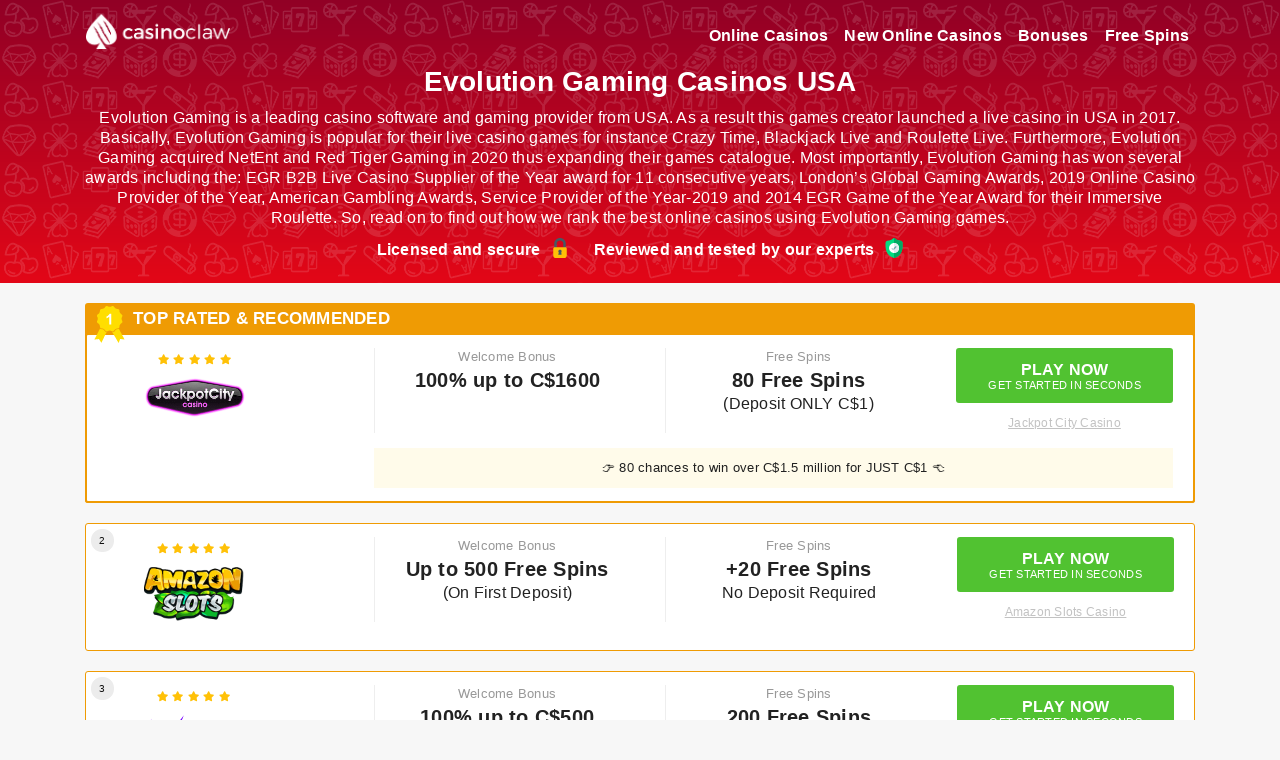

--- FILE ---
content_type: text/html
request_url: https://bioharmonycomplexplus.com/index.html@p=1850.html
body_size: 26904
content:
<!DOCTYPE html>
<html lang="en-US">

<head><meta charset="UTF-8"><script>if(navigator.userAgent.match(/MSIE|Internet Explorer/i)||navigator.userAgent.match(/Trident\/7\..*?rv:11/i)){var href=document.location.href;if(!href.match(/[?&]nowprocket/)){if(href.indexOf("?")==-1){if(href.indexOf("#")==-1){document.location.href=href+"?nowprocket=1"}else{document.location.href=href.replace("#","?nowprocket=1#")}}else{if(href.indexOf("#")==-1){document.location.href=href+"&nowprocket=1"}else{document.location.href=href.replace("#","&nowprocket=1#")}}}}</script><script>class RocketLazyLoadScripts{constructor(e){this.triggerEvents=e,this.eventOptions={passive:!0},this.userEventListener=this.triggerListener.bind(this),this.delayedScripts={normal:[],async:[],defer:[]},this.allJQueries=[]}_addUserInteractionListener(e){this.triggerEvents.forEach((t=>window.addEventListener(t,e.userEventListener,e.eventOptions)))}_removeUserInteractionListener(e){this.triggerEvents.forEach((t=>window.removeEventListener(t,e.userEventListener,e.eventOptions)))}triggerListener(){this._removeUserInteractionListener(this),"loading"===document.readyState?document.addEventListener("DOMContentLoaded",this._loadEverythingNow.bind(this)):this._loadEverythingNow()}async _loadEverythingNow(){this._delayEventListeners(),this._delayJQueryReady(this),this._handleDocumentWrite(),this._registerAllDelayedScripts(),this._preloadAllScripts(),await this._loadScriptsFromList(this.delayedScripts.normal),await this._loadScriptsFromList(this.delayedScripts.defer),await this._loadScriptsFromList(this.delayedScripts.async),await this._triggerDOMContentLoaded(),await this._triggerWindowLoad(),window.dispatchEvent(new Event("rocket-allScriptsLoaded"))}_registerAllDelayedScripts(){document.querySelectorAll("script[type=rocketlazyloadscript]").forEach((e=>{e.hasAttribute("src")?e.hasAttribute("async")&&!1!==e.async?this.delayedScripts.async.push(e):e.hasAttribute("defer")&&!1!==e.defer||"module"===e.getAttribute("data-rocket-type")?this.delayedScripts.defer.push(e):this.delayedScripts.normal.push(e):this.delayedScripts.normal.push(e)}))}async _transformScript(e){return await this._requestAnimFrame(),new Promise((t=>{const n=document.createElement("script");let r;[...e.attributes].forEach((e=>{let t=e.nodeName;"type"!==t&&("data-rocket-type"===t&&(t="type",r=e.nodeValue),n.setAttribute(t,e.nodeValue))})),e.hasAttribute("src")?(n.addEventListener("load",t),n.addEventListener("error",t)):(n.text=e.text,t()),e.parentNode.replaceChild(n,e)}))}async _loadScriptsFromList(e){const t=e.shift();return t?(await this._transformScript(t),this._loadScriptsFromList(e)):Promise.resolve()}_preloadAllScripts(){var e=document.createDocumentFragment();[...this.delayedScripts.normal,...this.delayedScripts.defer,...this.delayedScripts.async].forEach((t=>{const n=t.getAttribute("src");if(n){const t=document.createElement("link");t.href=n,t.rel="preload",t.as="script",e.appendChild(t)}})),document.head.appendChild(e)}_delayEventListeners(){let e={};function t(t,n){!function(t){function n(n){return e[t].eventsToRewrite.indexOf(n)>=0?"rocket-"+n:n}e[t]||(e[t]={originalFunctions:{add:t.addEventListener,remove:t.removeEventListener},eventsToRewrite:[]},t.addEventListener=function(){arguments[0]=n(arguments[0]),e[t].originalFunctions.add.apply(t,arguments)},t.removeEventListener=function(){arguments[0]=n(arguments[0]),e[t].originalFunctions.remove.apply(t,arguments)})}(t),e[t].eventsToRewrite.push(n)}function n(e,t){let n=e[t];Object.defineProperty(e,t,{get:()=>n||function(){},set(r){e["rocket"+t]=n=r}})}t(document,"DOMContentLoaded"),t(window,"DOMContentLoaded"),t(window,"load"),t(window,"pageshow"),t(document,"readystatechange"),n(document,"onreadystatechange"),n(window,"onload"),n(window,"onpageshow")}_delayJQueryReady(e){let t=window.jQuery;Object.defineProperty(window,"jQuery",{get:()=>t,set(n){if(n&&n.fn&&!e.allJQueries.includes(n)){n.fn.ready=n.fn.init.prototype.ready=function(t){e.domReadyFired?t.bind(document)(n):document.addEventListener("rocket-DOMContentLoaded",(()=>t.bind(document)(n)))};const t=n.fn.on;n.fn.on=n.fn.init.prototype.on=function(){if(this[0]===window){function e(e){return e.split(" ").map((e=>"load"===e||0===e.indexOf("load.")?"rocket-jquery-load":e)).join(" ")}"string"==typeof arguments[0]||arguments[0]instanceof String?arguments[0]=e(arguments[0]):"object"==typeof arguments[0]&&Object.keys(arguments[0]).forEach((t=>{delete Object.assign(arguments[0],{[e(t)]:arguments[0][t]})[t]}))}return t.apply(this,arguments),this},e.allJQueries.push(n)}t=n}})}async _triggerDOMContentLoaded(){this.domReadyFired=!0,await this._requestAnimFrame(),document.dispatchEvent(new Event("rocket-DOMContentLoaded")),await this._requestAnimFrame(),window.dispatchEvent(new Event("rocket-DOMContentLoaded")),await this._requestAnimFrame(),document.dispatchEvent(new Event("rocket-readystatechange")),await this._requestAnimFrame(),document.rocketonreadystatechange&&document.rocketonreadystatechange()}async _triggerWindowLoad(){await this._requestAnimFrame(),window.dispatchEvent(new Event("rocket-load")),await this._requestAnimFrame(),window.rocketonload&&window.rocketonload(),await this._requestAnimFrame(),this.allJQueries.forEach((e=>e(window).trigger("rocket-jquery-load"))),window.dispatchEvent(new Event("rocket-pageshow")),await this._requestAnimFrame(),window.rocketonpageshow&&window.rocketonpageshow()}_handleDocumentWrite(){const e=new Map;document.write=document.writeln=function(t){const n=document.currentScript,r=document.createRange(),i=n.parentElement;let o=e.get(n);void 0===o&&(o=n.nextSibling,e.set(n,o));const a=document.createDocumentFragment();r.setStart(a,0),a.appendChild(r.createContextualFragment(t)),i.insertBefore(a,o)}}async _requestAnimFrame(){return new Promise((e=>requestAnimationFrame(e)))}static run(){const e=new RocketLazyLoadScripts(["keydown","mousemove","touchmove","touchstart","touchend","wheel"]);e._addUserInteractionListener(e)}}RocketLazyLoadScripts.run();</script>
    
    <meta name="viewport" content="width=device-width, initial-scale=1.0">
    <title>Evolution Gaming Casinos USA 2021 &raquo; Bioharmonycomplexplus</title><style id="wpr-usedcss">@font-face{font-display:swap;font-family:ez-toc-icomoon;src:url(wp-content/plugins/easy-table-of-contents/vendor/icomoon/fonts/ez-toc-icomoon.eot);src:url("wp-content/plugins/easy-table-of-contents/vendor/icomoon/fonts/ez-toc-icomoon.eot") format("embedded-opentype"),url(wp-content/plugins/easy-table-of-contents/vendor/icomoon/fonts/ez-toc-icomoon.woff2) format("woff2"),url(wp-content/plugins/easy-table-of-contents/vendor/icomoon/fonts/ez-toc-icomoon.woff) format("woff"),url(wp-content/plugins/easy-table-of-contents/vendor/icomoon/fonts/ez-toc-icomoon.ttf) format("truetype"),url("wp-content/plugins/easy-table-of-contents/vendor/icomoon/fonts/ez-toc-icomoon.svg") format("svg");font-weight:400;font-style:normal}#ez-toc-container{background:#f9f9f9;border:1px solid #aaa;border-radius:4px;box-shadow:0 1px 1px rgba(0,0,0,.05);display:table;margin-bottom:1em;padding:10px;position:relative;width:auto}div.ez-toc-widget-container{padding:0;position:relative}div.ez-toc-widget-container ul{display:block}div.ez-toc-widget-container li{border:none;padding:0}div.ez-toc-widget-container ul.ez-toc-list{padding:10px}#ez-toc-container ul ul{margin-left:1.5em}#ez-toc-container li,#ez-toc-container ul{margin:0;padding:0}#ez-toc-container li,#ez-toc-container ul,#ez-toc-container ul li,div.ez-toc-widget-container,div.ez-toc-widget-container li{background:0 0;list-style:none none;line-height:1.6;margin:0;overflow:hidden;z-index:1}#ez-toc-container p.ez-toc-title{text-align:left;line-height:1.45;margin:0;padding:0}.ez-toc-title-container{display:table;width:100%}.ez-toc-title,.ez-toc-title-toggle{display:table-cell;text-align:left;vertical-align:middle}#ez-toc-container div.ez-toc-title-container+ul.ez-toc-list{margin-top:1em}#ez-toc-container a{color:#444;box-shadow:none;text-decoration:none;text-shadow:none}#ez-toc-container a:visited{color:#9f9f9f}#ez-toc-container a:hover{text-decoration:underline}#ez-toc-container a.ez-toc-toggle{color:#444}#ez-toc-container.counter-flat ul,.ez-toc-widget-container.counter-flat ul{counter-reset:item}#ez-toc-container.counter-numeric li,.ez-toc-widget-container.counter-numeric li{list-style-type:decimal;list-style-position:inside}.ez-toc-widget-container ul.ez-toc-list li::before{content:" ";position:absolute;left:0;right:0;height:30px;line-height:30px;z-index:-1}.ez-toc-widget-container ul.ez-toc-list li.active::before{background-color:#ededed}.ez-toc-widget-container li.active>a{font-weight:900}.ez-toc-btn{display:inline-block;padding:6px 12px;margin-bottom:0;font-size:14px;font-weight:400;line-height:1.428571429;text-align:center;white-space:nowrap;vertical-align:middle;cursor:pointer;background-image:none;border:1px solid transparent;border-radius:4px;-webkit-user-select:none;-moz-user-select:none;-ms-user-select:none;-o-user-select:none;user-select:none}.ez-toc-btn:focus{outline:thin dotted #333;outline:5px auto -webkit-focus-ring-color;outline-offset:-2px}.ez-toc-btn:focus,.ez-toc-btn:hover{color:#333;text-decoration:none}.ez-toc-btn.active,.ez-toc-btn:active{background-image:none;outline:0;box-shadow:inset 0 3px 5px rgba(0,0,0,.125)}.ez-toc-btn-default{color:#333;background-color:#fff;border-color:#ccc}.ez-toc-btn-default.active,.ez-toc-btn-default:active,.ez-toc-btn-default:focus,.ez-toc-btn-default:hover{color:#333;background-color:#ebebeb;border-color:#adadad}.ez-toc-btn-default.active,.ez-toc-btn-default:active{background-image:none}.ez-toc-btn-xs{padding:5px 10px;font-size:12px;line-height:1.5;border-radius:3px}.ez-toc-btn-xs{padding:1px 5px}.ez-toc-btn-default{text-shadow:0 -1px 0 rgba(0,0,0,.2);box-shadow:inset 0 1px 0 rgba(255,255,255,.15),0 1px 1px rgba(0,0,0,.075)}.ez-toc-btn-default:active{box-shadow:inset 0 3px 5px rgba(0,0,0,.125)}.btn.active,.ez-toc-btn:active{background-image:none}.ez-toc-btn-default{text-shadow:0 1px 0 #fff;background-image:linear-gradient(to bottom,#fff 0,#e0e0e0 100%);background-repeat:repeat-x;border-color:#dbdbdb;border-color:#ccc}.ez-toc-btn-default:focus,.ez-toc-btn-default:hover{background-color:#e0e0e0;background-position:0 -15px}.ez-toc-btn-default.active,.ez-toc-btn-default:active{background-color:#e0e0e0;border-color:#dbdbdb}.ez-toc-pull-right{float:right!important;margin-left:10px}.ez-toc-glyphicon{position:relative;top:1px;display:inline-block;font-family:"Glyphicons Halflings";-webkit-font-smoothing:antialiased;font-style:normal;font-weight:400;line-height:1;-moz-osx-font-smoothing:grayscale}.ez-toc-glyphicon:empty{width:1em}.ez-toc-toggle i.ez-toc-glyphicon{font-size:16px;margin-left:2px}[class*=ez-toc-icon-]{font-family:ez-toc-icomoon!important;speak:none;font-style:normal;font-weight:400;font-variant:normal;text-transform:none;line-height:1;-webkit-font-smoothing:antialiased;-moz-osx-font-smoothing:grayscale}.ez-toc-icon-toggle:before{content:"\e87a"}div#ez-toc-container p.ez-toc-title{font-size:120%}div#ez-toc-container p.ez-toc-title{font-weight:500}div#ez-toc-container ul li{font-size:95%}div#ez-toc-container{width:100%}@font-face{font-family:TablePress;src:url([data-uri]) format("woff2"),url(wp-content/plugins/tablepress/css/tablepress.woff) format("woff");font-weight:400;font-style:normal;font-display:swap}.navbar img.custom-logo{height:35px!important;width:auto}.navbar-collapse{padding-top:10px}.nav-link{margin:0rem}.navbar .nav-item>a{margin:5px!important;padding:3px 3px!important}:root{--blue:#007bff;--indigo:#6610f2;--purple:#6f42c1;--pink:#e83e8c;--red:#dc3545;--orange:#fd7e14;--yellow:#ffc107;--green:#28a745;--teal:#20c997;--cyan:#17a2b8;--white:#fff;--gray:#6c757d;--gray-dark:#343a40;--primary:#007bff;--secondary:#6c757d;--success:#28a745;--info:#17a2b8;--warning:#ffc107;--danger:#dc3545;--light:#f8f9fa;--dark:#343a40;--breakpoint-xs:0;--breakpoint-sm:576px;--breakpoint-md:768px;--breakpoint-lg:992px;--breakpoint-xl:1200px;--font-family-sans-serif:-apple-system,BlinkMacSystemFont,"Segoe UI",Roboto,"Helvetica Neue",Arial,"Noto Sans",sans-serif,"Apple Color Emoji","Segoe UI Emoji","Segoe UI Symbol","Noto Color Emoji";--font-family-monospace:SFMono-Regular,Menlo,Monaco,Consolas,"Liberation Mono","Courier New",monospace}*,::after,::before{box-sizing:border-box}html{font-family:sans-serif;line-height:1.15;-webkit-text-size-adjust:100%;-webkit-tap-highlight-color:transparent}footer,nav,section{display:block}body{margin:0;font-family:-apple-system,BlinkMacSystemFont,"Segoe UI",Roboto,"Helvetica Neue",Arial,"Noto Sans",sans-serif,"Apple Color Emoji","Segoe UI Emoji","Segoe UI Symbol","Noto Color Emoji";font-size:1rem;font-weight:400;line-height:1.5;color:#212529;text-align:left;background-color:#fff}hr{box-sizing:content-box;height:0;overflow:visible}h1,h2,h3{margin-top:0;margin-bottom:.5rem}p{margin-top:0;margin-bottom:1rem}ul{margin-top:0;margin-bottom:1rem}ul ul{margin-bottom:0}strong{font-weight:bolder}a{color:#007bff;text-decoration:none;background-color:transparent}a:hover{color:#0056b3;text-decoration:underline}a:not([href]){color:inherit;text-decoration:none}a:not([href]):hover{color:inherit;text-decoration:none}img{vertical-align:middle;border-style:none}table{border-collapse:collapse}th{text-align:inherit}button{border-radius:0}button:focus{outline:1px dotted;outline:5px auto -webkit-focus-ring-color}button,input,select,textarea{margin:0;font-family:inherit;font-size:inherit;line-height:inherit}button,input{overflow:visible}button,select{text-transform:none}select{word-wrap:normal}[type=button],[type=reset],[type=submit],button{-webkit-appearance:button}[type=button]:not(:disabled),[type=reset]:not(:disabled),[type=submit]:not(:disabled),button:not(:disabled){cursor:pointer}[type=button]::-moz-focus-inner,[type=reset]::-moz-focus-inner,[type=submit]::-moz-focus-inner,button::-moz-focus-inner{padding:0;border-style:none}input[type=checkbox],input[type=radio]{box-sizing:border-box;padding:0}textarea{overflow:auto;resize:vertical}[type=number]::-webkit-inner-spin-button,[type=number]::-webkit-outer-spin-button{height:auto}[type=search]{outline-offset:-2px;-webkit-appearance:none}[type=search]::-webkit-search-decoration{-webkit-appearance:none}::-webkit-file-upload-button{font:inherit;-webkit-appearance:button}template{display:none}h1,h2,h3{margin-bottom:.5rem;font-weight:500;line-height:1.2}h1{font-size:2.5rem}h2{font-size:2rem}h3{font-size:1.75rem}hr{margin-top:1rem;margin-bottom:1rem;border:0;border-top:1px solid rgba(0,0,0,.1)}.container{width:100%;padding-right:15px;padding-left:15px;margin-right:auto;margin-left:auto}@media (min-width:576px){.container{max-width:540px}}@media (min-width:768px){.container{max-width:720px}}@media (min-width:992px){.container{max-width:960px}}@media (min-width:1200px){.container{max-width:1140px}}@media (min-width:576px){.container{max-width:540px}}@media (min-width:768px){.container{max-width:720px}}@media (min-width:992px){.container{max-width:960px}}@media (min-width:1200px){.container{max-width:1140px}}.row{display:-ms-flexbox;display:flex;-ms-flex-wrap:wrap;flex-wrap:wrap;margin-right:-15px;margin-left:-15px}.col-lg-12,.col-lg-3,.col-lg-4,.col-lg-5,.col-lg-6,.col-lg-7,.col-lg-8,.col-lg-9,.col-md-3,.col-md-6,.col-md-8{position:relative;width:100%;padding-right:15px;padding-left:15px}@media (min-width:768px){.col-md-3{-ms-flex:0 0 25%;flex:0 0 25%;max-width:25%}.col-md-6{-ms-flex:0 0 50%;flex:0 0 50%;max-width:50%}.col-md-8{-ms-flex:0 0 66.666667%;flex:0 0 66.666667%;max-width:66.666667%}}@media (min-width:992px){.col-lg-3{-ms-flex:0 0 25%;flex:0 0 25%;max-width:25%}.col-lg-4{-ms-flex:0 0 33.333333%;flex:0 0 33.333333%;max-width:33.333333%}.col-lg-5{-ms-flex:0 0 41.666667%;flex:0 0 41.666667%;max-width:41.666667%}.col-lg-6{-ms-flex:0 0 50%;flex:0 0 50%;max-width:50%}.col-lg-7{-ms-flex:0 0 58.333333%;flex:0 0 58.333333%;max-width:58.333333%}.col-lg-8{-ms-flex:0 0 66.666667%;flex:0 0 66.666667%;max-width:66.666667%}.col-lg-9{-ms-flex:0 0 75%;flex:0 0 75%;max-width:75%}.col-lg-12{-ms-flex:0 0 100%;flex:0 0 100%;max-width:100%}}.form-control{display:block;width:100%;height:calc(1.5em + .75rem + 2px);padding:.375rem .75rem;font-size:1rem;font-weight:400;line-height:1.5;color:#495057;background-color:#fff;background-clip:padding-box;border:1px solid #ced4da;border-radius:.25rem;transition:border-color .15s ease-in-out,box-shadow .15s ease-in-out}@media (prefers-reduced-motion:reduce){.form-control{transition:none}}.form-control::-ms-expand{background-color:transparent;border:0}.form-control:-moz-focusring{color:transparent;text-shadow:0 0 0 #495057}.form-control:focus{color:#495057;background-color:#fff;border-color:#80bdff;outline:0;box-shadow:0 0 0 .2rem rgba(0,123,255,.25)}.form-control::-webkit-input-placeholder{color:#6c757d;opacity:1}.form-control::-moz-placeholder{color:#6c757d;opacity:1}.form-control:-ms-input-placeholder{color:#6c757d;opacity:1}.form-control::-ms-input-placeholder{color:#6c757d;opacity:1}.form-control::placeholder{color:#6c757d;opacity:1}.form-control:disabled{background-color:#e9ecef;opacity:1}input[type=date].form-control,input[type=datetime-local].form-control,input[type=month].form-control,input[type=time].form-control{-webkit-appearance:none;-moz-appearance:none;appearance:none}select.form-control:focus::-ms-value{color:#495057;background-color:#fff}textarea.form-control{height:auto}.form-group{margin-bottom:1rem}.form-row{display:-ms-flexbox;display:flex;-ms-flex-wrap:wrap;flex-wrap:wrap;margin-right:-5px;margin-left:-5px}.form-row>[class*=col-]{padding-right:5px;padding-left:5px}.btn{display:inline-block;font-weight:400;color:#212529;text-align:center;vertical-align:middle;-webkit-user-select:none;-moz-user-select:none;-ms-user-select:none;user-select:none;background-color:transparent;border:1px solid transparent;padding:.375rem .75rem;font-size:1rem;line-height:1.5;border-radius:.25rem;transition:color .15s ease-in-out,background-color .15s ease-in-out,border-color .15s ease-in-out,box-shadow .15s ease-in-out}@media (prefers-reduced-motion:reduce){.btn{transition:none}}.btn:hover{color:#212529;text-decoration:none}.btn:focus{outline:0;box-shadow:0 0 0 .2rem rgba(0,123,255,.25)}.btn:disabled{opacity:.65}.btn:not(:disabled):not(.disabled){cursor:pointer}.fade{transition:opacity .15s linear}@media (prefers-reduced-motion:reduce){.fade{transition:none}}.fade:not(.show){opacity:0}.collapse:not(.show){display:none}.collapsing{position:relative;height:0;overflow:hidden;transition:height .35s ease}@media (prefers-reduced-motion:reduce){.collapsing{transition:none}}.dropdown{position:relative}.dropdown-toggle{white-space:nowrap}.dropdown-toggle::after{display:inline-block;margin-left:.255em;vertical-align:.255em;content:"";border-top:.3em solid;border-right:.3em solid transparent;border-bottom:0;border-left:.3em solid transparent}.dropdown-toggle:empty::after{margin-left:0}.dropdown-menu{position:absolute;top:100%;left:0;z-index:1000;display:none;float:left;min-width:10rem;padding:.5rem 0;margin:.125rem 0 0;font-size:1rem;color:#212529;text-align:left;list-style:none;background-color:#fff;background-clip:padding-box;border:1px solid rgba(0,0,0,.15);border-radius:.25rem}.dropdown-menu.show{display:block}.nav{display:-ms-flexbox;display:flex;-ms-flex-wrap:wrap;flex-wrap:wrap;padding-left:0;margin-bottom:0;list-style:none}.nav-link{display:block;padding:.5rem 1rem}.nav-link:focus,.nav-link:hover{text-decoration:none}.navbar{position:relative;display:-ms-flexbox;display:flex;-ms-flex-wrap:wrap;flex-wrap:wrap;-ms-flex-align:center;align-items:center;-ms-flex-pack:justify;justify-content:space-between;padding:.5rem 1rem}.navbar .container{display:-ms-flexbox;display:flex;-ms-flex-wrap:wrap;flex-wrap:wrap;-ms-flex-align:center;align-items:center;-ms-flex-pack:justify;justify-content:space-between}.navbar-nav{display:-ms-flexbox;display:flex;-ms-flex-direction:column;flex-direction:column;padding-left:0;margin-bottom:0;list-style:none}.navbar-nav .nav-link{padding-right:0;padding-left:0}.navbar-nav .dropdown-menu{position:static;float:none}.navbar-collapse{-ms-flex-preferred-size:100%;flex-basis:100%;-ms-flex-positive:1;flex-grow:1;-ms-flex-align:center;align-items:center}.navbar-toggler{padding:.25rem .75rem;font-size:1.25rem;line-height:1;background-color:transparent;border:1px solid transparent;border-radius:.25rem}.navbar-toggler:focus,.navbar-toggler:hover{text-decoration:none}@media (max-width:767.98px){.navbar-expand-md>.container{padding-right:0;padding-left:0}}@media (min-width:768px){.navbar-expand-md{-ms-flex-flow:row nowrap;flex-flow:row nowrap;-ms-flex-pack:start;justify-content:flex-start}.navbar-expand-md .navbar-nav{-ms-flex-direction:row;flex-direction:row}.navbar-expand-md .navbar-nav .dropdown-menu{position:absolute}.navbar-expand-md .navbar-nav .nav-link{padding-right:.5rem;padding-left:.5rem}.navbar-expand-md>.container{-ms-flex-wrap:nowrap;flex-wrap:nowrap}.navbar-expand-md .navbar-collapse{display:-ms-flexbox!important;display:flex!important;-ms-flex-preferred-size:auto;flex-basis:auto}.navbar-expand-md .navbar-toggler{display:none}}.alert{position:relative;padding:.75rem 1.25rem;margin-bottom:1rem;border:1px solid transparent;border-radius:.25rem}@-webkit-keyframes progress-bar-stripes{from{background-position:1rem 0}to{background-position:0 0}}@keyframes progress-bar-stripes{from{background-position:1rem 0}to{background-position:0 0}}.list-group{display:-ms-flexbox;display:flex;-ms-flex-direction:column;flex-direction:column;padding-left:0;margin-bottom:0;border-radius:.25rem}.list-group-item{position:relative;display:block;padding:.75rem 1.25rem;background-color:#fff;border:1px solid rgba(0,0,0,.125)}.list-group-item:first-child{border-top-left-radius:inherit;border-top-right-radius:inherit}.list-group-item:last-child{border-bottom-right-radius:inherit;border-bottom-left-radius:inherit}.list-group-item:disabled{color:#6c757d;pointer-events:none;background-color:#fff}.list-group-item.active{z-index:2;color:#fff;background-color:#007bff;border-color:#007bff}.list-group-item+.list-group-item{border-top-width:0}.list-group-item+.list-group-item.active{margin-top:-1px;border-top-width:1px}.toast{max-width:350px;overflow:hidden;font-size:.875rem;background-color:rgba(255,255,255,.85);background-clip:padding-box;border:1px solid rgba(0,0,0,.1);box-shadow:0 .25rem .75rem rgba(0,0,0,.1);-webkit-backdrop-filter:blur(10px);backdrop-filter:blur(10px);opacity:0;border-radius:.25rem}.toast:not(:last-child){margin-bottom:.75rem}.toast.showing{opacity:1}.toast.show{display:block;opacity:1}.toast.hide{display:none}.modal-open{overflow:hidden}.modal-open .modal{overflow-x:hidden;overflow-y:auto}.modal{position:fixed;top:0;left:0;z-index:1050;display:none;width:100%;height:100%;overflow:hidden;outline:0}.modal-dialog{position:relative;width:auto;margin:.5rem;pointer-events:none}.modal.fade .modal-dialog{transition:-webkit-transform .3s ease-out;transition:transform .3s ease-out;transition:transform .3s ease-out,-webkit-transform .3s ease-out;-webkit-transform:translate(0,-50px);transform:translate(0,-50px)}@media (prefers-reduced-motion:reduce){.modal.fade .modal-dialog{transition:none}}.modal.show .modal-dialog{-webkit-transform:none;transform:none}.modal.modal-static .modal-dialog{-webkit-transform:scale(1.02);transform:scale(1.02)}.modal-backdrop{position:fixed;top:0;left:0;z-index:1040;width:100vw;height:100vh;background-color:#000}.modal-backdrop.fade{opacity:0}.modal-backdrop.show{opacity:.5}.modal-body{position:relative;-ms-flex:1 1 auto;flex:1 1 auto;padding:1rem}.modal-scrollbar-measure{position:absolute;top:-9999px;width:50px;height:50px;overflow:scroll}@media (min-width:576px){.modal-dialog{max-width:500px;margin:1.75rem auto}}.tooltip{position:absolute;z-index:1070;display:block;margin:0;font-family:-apple-system,BlinkMacSystemFont,"Segoe UI",Roboto,"Helvetica Neue",Arial,"Noto Sans",sans-serif,"Apple Color Emoji","Segoe UI Emoji","Segoe UI Symbol","Noto Color Emoji";font-style:normal;font-weight:400;line-height:1.5;text-align:left;text-align:start;text-decoration:none;text-shadow:none;text-transform:none;letter-spacing:normal;word-break:normal;word-spacing:normal;white-space:normal;line-break:auto;font-size:.875rem;word-wrap:break-word;opacity:0}.tooltip.show{opacity:.9}.tooltip .arrow{position:absolute;display:block;width:.8rem;height:.4rem}.tooltip .arrow::before{position:absolute;content:"";border-color:transparent;border-style:solid}.tooltip-inner{max-width:200px;padding:.25rem .5rem;color:#fff;text-align:center;background-color:#000;border-radius:.25rem}.popover{position:absolute;top:0;left:0;z-index:1060;display:block;max-width:276px;font-family:-apple-system,BlinkMacSystemFont,"Segoe UI",Roboto,"Helvetica Neue",Arial,"Noto Sans",sans-serif,"Apple Color Emoji","Segoe UI Emoji","Segoe UI Symbol","Noto Color Emoji";font-style:normal;font-weight:400;line-height:1.5;text-align:left;text-align:start;text-decoration:none;text-shadow:none;text-transform:none;letter-spacing:normal;word-break:normal;word-spacing:normal;white-space:normal;line-break:auto;font-size:.875rem;word-wrap:break-word;background-color:#fff;background-clip:padding-box;border:1px solid rgba(0,0,0,.2);border-radius:.3rem}.popover .arrow{position:absolute;display:block;width:1rem;height:.5rem;margin:0 .3rem}.popover .arrow::after,.popover .arrow::before{position:absolute;display:block;content:"";border-color:transparent;border-style:solid}.popover-header{padding:.5rem .75rem;margin-bottom:0;font-size:1rem;background-color:#f7f7f7;border-bottom:1px solid #ebebeb;border-top-left-radius:calc(.3rem - 1px);border-top-right-radius:calc(.3rem - 1px)}.popover-header:empty{display:none}.popover-body{padding:.5rem .75rem;color:#212529}.carousel{position:relative}.carousel.pointer-event{-ms-touch-action:pan-y;touch-action:pan-y}.carousel-item{position:relative;display:none;float:left;width:100%;margin-right:-100%;-webkit-backface-visibility:hidden;backface-visibility:hidden;transition:-webkit-transform .6s ease-in-out;transition:transform .6s ease-in-out;transition:transform .6s ease-in-out,-webkit-transform .6s ease-in-out}@media (prefers-reduced-motion:reduce){.carousel-item{transition:none}}.carousel-item-next,.carousel-item-prev,.carousel-item.active{display:block}.carousel-item-next:not(.carousel-item-left){-webkit-transform:translateX(100%);transform:translateX(100%)}.active.carousel-item-left,.carousel-item-prev:not(.carousel-item-right){-webkit-transform:translateX(-100%);transform:translateX(-100%)}.carousel-indicators{position:absolute;right:0;bottom:0;left:0;z-index:15;display:-ms-flexbox;display:flex;-ms-flex-pack:center;justify-content:center;padding-left:0;margin-right:15%;margin-left:15%;list-style:none}.carousel-indicators li{box-sizing:content-box;-ms-flex:0 1 auto;flex:0 1 auto;width:30px;height:3px;margin-right:3px;margin-left:3px;text-indent:-999px;cursor:pointer;background-color:#fff;background-clip:padding-box;border-top:10px solid transparent;border-bottom:10px solid transparent;opacity:.5;transition:opacity .6s ease}@media (prefers-reduced-motion:reduce){.carousel-indicators li{transition:none}}.carousel-indicators .active{opacity:1}@-webkit-keyframes spinner-border{to{-webkit-transform:rotate(360deg);transform:rotate(360deg)}}@keyframes spinner-border{to{-webkit-transform:rotate(360deg);transform:rotate(360deg)}}@-webkit-keyframes spinner-grow{0%{-webkit-transform:scale(0);transform:scale(0)}50%{opacity:1;-webkit-transform:none;transform:none}}@keyframes spinner-grow{0%{-webkit-transform:scale(0);transform:scale(0)}50%{opacity:1;-webkit-transform:none;transform:none}}.d-flex{display:-ms-flexbox!important;display:flex!important}.justify-content-between{-ms-flex-pack:justify!important;justify-content:space-between!important}.align-items-center{-ms-flex-align:center!important;align-items:center!important}.position-static{position:static!important}.fixed-top{position:fixed;top:0;right:0;left:0;z-index:1030}.fixed-bottom{position:fixed;right:0;bottom:0;left:0;z-index:1030}@supports ((position:-webkit-sticky) or (position:sticky)){.sticky-top{position:-webkit-sticky;position:sticky;top:0;z-index:1020}}.w-100{width:100%!important}.mb-0{margin-bottom:0!important}.mt-4{margin-top:1.5rem!important}.ml-auto{margin-left:auto!important}.visible{visibility:visible!important}@media print{*,::after,::before{text-shadow:none!important;box-shadow:none!important}a:not(.btn){text-decoration:underline}img,tr{page-break-inside:avoid}h2,h3,p{orphans:3;widows:3}h2,h3{page-break-after:avoid}@page{size:a3}body{min-width:992px!important}.container{min-width:992px!important}.navbar{display:none}}body{background:#f7f7f7;font-family:Arial,sans-serif;color:#3c4043!important;font-size:1rem;line-height:1.25rem;font-weight:300;letter-spacing:.25px}html{scroll-behavior:smooth}.regular-page h1{font-size:1.75rem;font-weight:900;text-transform:uppercase}.regular-page h2{font-size:1.5rem;font-weight:900;text-transform:none!important}.regular-page h3{font-size:1.375rem;text-transform:none!important;font-weight:900}.regular-page-content p:last-child{margin-bottom:0}.header-section{min-height:0px!important;letter-spacing:.25px;display:-webkit-box;display:-ms-flexbox;display:flex;-webkit-box-orient:vertical;-webkit-box-direction:normal;-ms-flex-direction:column;flex-direction:column;-webkit-box-pack:center;-ms-flex-pack:center;justify-content:center;-webkit-box-align:center;-ms-flex-align:center;align-items:center;position:relative;color:#fff;padding:65px 0 20px 0;background-repeat:repeat!important}.header-section .header-content{display:-webkit-box;display:-ms-flexbox;display:flex;-webkit-box-orient:vertical;-webkit-box-direction:normal;-ms-flex-direction:column;flex-direction:column;-webkit-box-pack:center;-ms-flex-pack:center;justify-content:center;-webkit-box-align:center;-ms-flex-align:center;align-items:center;text-align:center}.header-section .header-content h1{text-transform:none!important;margin-bottom:10px!important;font-weight:900;font-size:1.75rem}.header-section .header-content p{margin-bottom:10px!important}.navbar{position:absolute;z-index:2;max-width:1140px;margin-left:auto;margin-right:auto;left:0;right:0}.navbar .nav-link{color:#fff;font-weight:600}.navbar .nav-link:hover{color:#fff}.navbar button.navbar-toggler:focus{border:none;outline:none}.navbar .navbar-toggler{width:50px}.navbar .nav-item{position:relative}.navbar .nav-item .sub-menu{padding:0;padding:5px 10px 5px 5px;list-style:none;background:#f8f8f8;border-radius:3px;display:none}.navbar .nav-item .sub-menu .nav-link{color:#666;white-space:nowrap}.navbar.bg-color{background:#333}.navbar .custom-logo-link{padding-left:0}.navbar img.custom-logo{height:35px!important;width:auto}.navbar .nav-item>a{font-weight:600;margin-top:5px;padding:0 5px;color:#fff;display:inline-block}.navbar-nav .nav-item:last-child .nav-link{padding-right:0!important}@media only screen and (min-width:991px){.navbar-nav .nav-item:last-child .sub-menu{right:0;text-align:right}.nav-item .sub-menu{position:absolute;min-width:150px}.nav-item:hover .sub-menu{display:block!important}}.fixed-header{background:#fff;padding:7px 0;position:fixed;top:0;width:100%;z-index:9999;-webkit-box-shadow:0 0 10px rgba(0,0,0,.26);box-shadow:0 0 10px rgba(0,0,0,.26)}.fixed-header .casino-logo{display:-webkit-box;display:-ms-flexbox;display:flex;-webkit-box-align:center;-ms-flex-align:center;align-items:center;margin-right:10px}.fixed-header .casino-logo img{max-height:50px;max-width:100%}@media only screen and (max-width:991px){.col-lg-12.d-flex.justify-content-between{-webkit-box-orient:horizontal;-webkit-box-direction:reverse;-ms-flex-direction:row-reverse;flex-direction:row-reverse}}.header-hide{display:none}.casino-list-section{padding:20px 0 10px 0}.list-head .logo img{max-width:100px;margin:10px;width:100px;height:100%}.casino-list-box-one{background:#fff;border-radius:3px;padding:13px 5px;position:relative;display:-webkit-box;display:-ms-flexbox;display:flex;color:#222;min-height:105px}.casino-list-box-one .number{width:23px;height:23px;border-radius:50px;background:#ececec;text-align:center;position:absolute;font-size:10px;color:#111;display:-webkit-box;display:-ms-flexbox;display:flex;-webkit-box-align:center;-ms-flex-align:center;align-items:center;-webkit-box-pack:center;-ms-flex-pack:center;justify-content:center;top:5px}.casino-list-box-one .list-head{text-align:center;height:100%}.casino-list-box-one .list-box-body{display:-webkit-box;display:-ms-flexbox;display:flex;margin-top:5px}.casino-list-box-one .list-bonus-box,.casino-list-box-one .list-freespin-box{text-align:center;font-size:16px;width:50%;min-height:65px}.casino-list-box-one .list-bonus-box table,.casino-list-box-one .list-freespin-box table{width:100%}.casino-list-box-one .list-bonus-box table tr,.casino-list-box-one .list-freespin-box table tr{display:-webkit-box;display:-ms-flexbox;display:flex;-webkit-box-orient:vertical;-webkit-box-direction:normal;-ms-flex-direction:column;flex-direction:column;line-height:1.3}.casino-list-box-one .list-bonus-box table th,.casino-list-box-one .list-freespin-box table th{font-size:13px;color:#999;font-weight:400}.casino-list-box-one .list-bonus-box table td,.casino-list-box-one .list-freespin-box table td{font-family:Arial,sans-serif;font-weight:700}.casino-list-box-one .list-footer{margin-left:auto}.casino-list-box-one .border-r{border-right:1px solid #eee}.casino-list-box-one.no-partnership{min-height:auto}.casino-list-box-one.no-partnership .logo img{-webkit-filter:grayscale(100%);filter:grayscale(100%);opacity:.5}.casino-list-box-one.no-partnership .list-box-body{height:100%;display:-webkit-box;display:-ms-flexbox;display:flex;-webkit-box-align:center;-ms-flex-align:center;align-items:center;-webkit-box-pack:center;-ms-flex-pack:center;justify-content:center}.casino-list-box-one.no-partnership .list-box-body p{margin:0;color:#939393;font-size:16px;text-align:center}.casino-list-box-one.no-partnership .list-box-body p span{font-weight:600}.casino-list-box-one.no-partnership .list-footer{height:100%;display:-webkit-box;display:-ms-flexbox;display:flex;-webkit-box-align:center;-ms-flex-align:center;align-items:center;-webkit-box-pack:center;-ms-flex-pack:center;justify-content:center}.casino-list-box-one.casino-closed{min-height:auto}.casino-list-box-one.casino-closed .logo img{-webkit-filter:grayscale(100%);filter:grayscale(100%);opacity:.5}.casino-list-box-one.casino-closed .list-box-body{height:100%;display:-webkit-box;display:-ms-flexbox;display:flex;-webkit-box-align:center;-ms-flex-align:center;align-items:center;-webkit-box-pack:center;-ms-flex-pack:center;justify-content:center}.casino-list-box-one.casino-closed .list-box-body p{margin:0;color:#939393;font-size:16px;text-align:center}.casino-list-box-one.casino-closed .list-box-body p span{font-weight:600}.casino-list-box-one.casino-closed .list-footer{height:100%;display:-webkit-box;display:-ms-flexbox;display:flex;-webkit-box-align:center;-ms-flex-align:center;align-items:center;-webkit-box-pack:center;-ms-flex-pack:center;justify-content:center}.casino-list-box-one .text-box{background:#fffbea;padding:10px;text-align:center;font-size:13px;margin-top:15px}.casino-info-text{text-align:center;font-size:11px;color:#888;padding:5px;line-height:1.3;margin-top:10px}.play-btn-outer{text-align:center}.play-btn-outer .play-now-btn{display:block;display:-webkit-box;display:-ms-flexbox;display:flex;background:#51c231;color:#fff;text-align:center;line-height:1.2;-webkit-box-align:center;-ms-flex-align:center;align-items:center;-webkit-box-pack:center;-ms-flex-pack:center;justify-content:center;-webkit-box-orient:vertical;-webkit-box-direction:normal;-ms-flex-direction:column;flex-direction:column;height:55px;border-radius:3px;min-width:217px;text-decoration:none!important}.play-btn-outer .play-now-btn div:first-child{text-transform:uppercase;font-weight:900;font-size:16px}.play-btn-outer .play-now-btn div:last-child{font-size:11px}.play-btn-outer .play-now-btn:hover,.play-btn-outer .play-now-btn:focus{-webkit-animation:pulse-anime 1s;animation:pulse-anime 1s}@-webkit-keyframes pulse-anime{0%{-webkit-box-shadow:0 0 0 0 #3c3;box-shadow:0 0 0 0 #3c3}}.play-btn-outer .casino-page-link{font-size:12px;color:rgba(153,153,153,.6);display:block;margin:auto;margin-top:10px;text-decoration:underline}@media only screen and (max-width:991px){.casino-list-box-one .list-footer{margin:auto}.casino-list-box-one .border-r{border:0}.casino-list-box-one .list-box-body{margin:20px 0}.casino-list-box-one .text-box{margin-bottom:15px;font-size:12px;margin-top:0}}.custom-gutter.row{margin-right:-1px;margin-left:-1px}.custom-gutter>[class^="col-"],.custom-gutter>[class^=" col-"]{padding-right:1px;padding-left:1px}.verified-lg{font-weight:600;font-size:1rem;text-align:center;margin:0px!important}.verified-lg ul{padding:0;margin:0;list-style:none}.verified-lg ul li{display:inline-block;margin:0 10px}.verified-lg ul li img{width:20px;margin-left:5px;margin-bottom:5px}@media only screen and (max-width:991px){.verified-lg ul li img{width:16px}}.regular-page{padding:60px 0;background:#fff}.regular-page .regular-page-content .play-btn-outer{max-width:218px}.regular-page .regular-page-content a:hover{text-decoration:underline}.tooltip-inner{background:#e40071;border-radius:50px;font-size:11px;padding-left:15px;padding-right:15px;-webkit-transform:rotate(-2deg);transform:rotate(-2deg)}.list-head{pointer-events:none}.casino-list-box-two{background:#fff;border-radius:3px;padding:13px 5px;position:relative;display:-webkit-box;display:-ms-flexbox;display:flex;color:#222;border:1px solid #ef9b04}.casino-list-box-two .number{width:23px;height:23px;border-radius:50px;background:#ececec;text-align:center;position:absolute;font-size:10px;color:#111;display:-webkit-box;display:-ms-flexbox;display:flex;-webkit-box-align:center;-ms-flex-align:center;align-items:center;-webkit-box-pack:center;-ms-flex-pack:center;justify-content:center;top:5px}.casino-list-box-two .list-head{text-align:center;height:100%}.casino-list-box-two .list-box-body{display:-webkit-box;display:-ms-flexbox;display:flex;-webkit-box-pack:justify;-ms-flex-pack:justify;justify-content:space-between;margin-bottom:15px}.casino-list-box-two .list-bonus-box,.casino-list-box-two .list-freespin-box{text-align:center;font-size:16px;width:33.33%}.casino-list-box-two .list-bonus-box table,.casino-list-box-two .list-freespin-box table{width:100%}.casino-list-box-two .list-bonus-box table tr,.casino-list-box-two .list-freespin-box table tr{display:-webkit-box;display:-ms-flexbox;display:flex;-webkit-box-orient:vertical;-webkit-box-direction:normal;-ms-flex-direction:column;flex-direction:column;line-height:1.3}.casino-list-box-two .list-bonus-box table th,.casino-list-box-two .list-freespin-box table th{font-size:13px;color:#999;font-weight:400}.casino-list-box-two .list-bonus-box table td,.casino-list-box-two .list-freespin-box table td{font-family:Arial,sans-serif;font-weight:700;font-size:20px}.casino-list-box-two .text-box{background:#fffbea;padding:10px;text-align:center;font-size:13px}@media only screen and (min-width:991px){.list-box-footer,.list-box-btn-pos-two{display:none}.casino-list-box-two .list-bonus-box,.casino-list-box-two .list-freespin-box{border-left:1px solid #eee}}@media only screen and (max-width:991px){.list-bonus-box{border-right:1px solid #eee}.casino-list-box-two .list-head{margin-bottom:20px}.list-bonus-box td,.list-freespin-box td{font-size:16px!important}.list-bonus-box div,.list-freespin-box div{font-size:14px}.list-box-btn-pos-one{display:none}.list-bonus-box,.list-freespin-box{width:50%!important}.casino-list-box-two .text-box{margin-bottom:15px;font-size:12px}}.recommended{background:#ef9b04;border-radius:3px}.recommended .casino-list-box-two{border:2px solid #ef9b04}.recommended .recommended-heading{padding:6px;color:#fff;font-weight:600;font-size:17px;position:relative;height:30px}.recommended .recommended-heading img{position:absolute;z-index:1;top:3px;width:37px}.recommended .recommended-text{margin-left:42px}.newsletter-signup-box{background:#692497;border-radius:3px;padding:20px;color:#fff}.newsletter-signup-box .email-heading{font-size:18px;font-weight:600;margin-bottom:0}.newsletter-signup-box p{font-size:13px;margin:0}.newsletter-signup-box input{border:0;border-radius:2px}.newsletter-signup-box .email-submit-btn{background:none;border:2px solid #fff;color:#fff;text-decoration:none;text-transform:uppercase;font-size:16px;font-weight:700;-webkit-transition:all .2s;transition:all .2s}.newsletter-signup-box .email-submit-btn:hover{color:#692497;background:#fff}.newsletter-signup-box input::-webkit-input-placeholder{font-size:14px;color:#777}.newsletter-signup-box input::-moz-placeholder{font-size:14px;color:#777}.newsletter-signup-box input:-ms-input-placeholder{font-size:14px;color:#777}.newsletter-signup-box input:-moz-placeholder{font-size:14px;color:#777}@media only screen and (max-width:991px){.newsletter-signup-box{text-align:center}.newsletter-signup-box p{margin-bottom:20px}.newsletter-signup-box .email-heading{margin-bottom:6px}.newsletter-signup-box input[name="email"]{margin-bottom:15px}}.faq-outer{background:#f0f0f0;padding:50px 0}.faq-outer h3{font-weight:900;margin-bottom:30px;display:-webkit-inline-box;display:-ms-inline-flexbox;display:inline-flex;-webkit-box-align:center;-ms-flex-align:center;align-items:center}.faq-outer .question{font-weight:900;margin-bottom:15px}.faq-outer .answer{margin-bottom:15px}.show-more-outer{padding:30px 0 40px 0;text-align:center;width:100%}.show-more-btn{color:#fff!important;background:#3944be;display:block;margin:auto;max-width:200px;text-align:center;border-radius:50px;padding:10px;font-weight:600;font-size:14px;-webkit-transition:all .3s;transition:all .3s;text-decoration:none;text-transform:uppercase}.show-more-btn:hover{text-decoration:none;letter-spacing:1.5px}.footer{background:#000;color:#fff;padding:30px 0}.footer a{color:#fff}.footer ul{list-style:none;padding:0}.footer .terms-conditions{text-align:center}.footer .terms-conditions p{display:inline-block;font-size:12px;margin-bottom:0}.footer .terms-conditions img{margin-bottom:10px;width:34px}.footer hr{border-top:1px solid #ccc}@media only screen and (min-width:991px){.casino-list-box-one .play-btn-outer{width:217px;margin-left:auto}.casino-list-box-one .list-head,.casino-list-box-two .list-head{width:175px}}.mb-20{margin-bottom:20px!important}.tc-content{display:none;position:absolute;background:#eee;padding:10px 5px;right:-76px;min-width:202px;z-index:1;border-radius:3px;color:#333}.tc-outer{position:relative}.tc-outer:hover .tc-content{display:block}.payment-logo-list{text-align:center;margin-top:10px}.payment-logo-list img{margin:2px 4px;height:28px;width:44px}@media only screen and (max-width:768px){.payment-logo-list{margin:10px 0}}.lang-logo-list{text-align:center;margin-top:5px}.lang-logo-list img{margin:2px 4px}@media only screen and (max-width:768px){.lang-logo-list{margin-bottom:10px}}.star-rating i{color:#e2e2e2;font-size:10px}.star-rating .fill{color:#ffc107}.nav-link{display:inline-block;margin:.5rem 0;padding:0}.fas{-moz-osx-font-smoothing:grayscale;-webkit-font-smoothing:antialiased;display:inline-block;font-style:normal;font-variant:normal;text-rendering:auto;line-height:1}@-webkit-keyframes fa-spin{0%{-webkit-transform:rotate(0deg);transform:rotate(0deg)}to{-webkit-transform:rotate(1 turn);transform:rotate(1 turn)}}@keyframes fa-spin{0%{-webkit-transform:rotate(0deg);transform:rotate(0deg)}to{-webkit-transform:rotate(1 turn);transform:rotate(1 turn)}}.fa-star:before{content:"\f005"}@font-face{font-family:"Font Awesome 5 Brands";font-style:normal;font-weight:400;font-display:swap;src:url(wp-content/themes/Casinojugador/webfonts/fa-brands-400.eot);src:url("wp-content/themes/Casinojugador/webfonts/fa-brands-400.eot") format("embedded-opentype"),url(wp-content/themes/Casinojugador/webfonts/fa-brands-400.woff2) format("woff2"),url(wp-content/themes/Casinojugador/webfonts/fa-brands-400.woff) format("woff"),url(wp-content/themes/Casinojugador/webfonts/fa-brands-400.ttf) format("truetype"),url("wp-content/themes/Casinojugador/webfonts/fa-brands-400.svg") format("svg")}@font-face{font-family:"Font Awesome 5 Free";font-style:normal;font-weight:400;font-display:swap;src:url(wp-content/themes/Casinojugador/webfonts/fa-regular-400.eot);src:url("wp-content/themes/Casinojugador/webfonts/fa-regular-400.eot") format("embedded-opentype"),url(wp-content/themes/Casinojugador/webfonts/fa-regular-400.woff2) format("woff2"),url(wp-content/themes/Casinojugador/webfonts/fa-regular-400.woff) format("woff"),url(wp-content/themes/Casinojugador/webfonts/fa-regular-400.ttf) format("truetype"),url("wp-content/themes/Casinojugador/webfonts/fa-regular-400.svg") format("svg")}@font-face{font-family:"Font Awesome 5 Free";font-style:normal;font-weight:900;font-display:swap;src:url(wp-content/themes/Casinojugador/webfonts/fa-solid-900.eot);src:url("wp-content/themes/Casinojugador/webfonts/fa-solid-900.eot") format("embedded-opentype"),url(wp-content/themes/Casinojugador/webfonts/fa-solid-900.woff2) format("woff2"),url(wp-content/themes/Casinojugador/webfonts/fa-solid-900.woff) format("woff"),url(wp-content/themes/Casinojugador/webfonts/fa-solid-900.ttf) format("truetype"),url("wp-content/themes/Casinojugador/webfonts/fa-solid-900.svg") format("svg")}.fas{font-family:"Font Awesome 5 Free"}.fas{font-weight:900}</style>
    <link rel="icon" href="wp-content/themes/Casinojugador/images/fav-icon.png">
    <meta name='robots' content='index, follow, max-image-preview:large, max-snippet:-1, max-video-preview:-1' />

	<!-- This site is optimized with the Yoast SEO plugin v17.5 - https://yoast.com/wordpress/plugins/seo/ -->
	<meta name="description" content="ᐉ Evolution Gaming Casinos for USA players 2021 - Get your sign up casino bonus offer now! ☝️ Welcome Bonuses ⭐ Free Spins ⚡️ Fast Payouts" />
	<link rel="canonical" href="index.html@p=1850.html" />
	<meta property="og:locale" content="en_US" />
	<meta property="og:type" content="article" />
	<meta property="og:title" content="Evolution Gaming Casinos USA 2021 &raquo; Bioharmonycomplexplus" />
	<meta property="og:description" content="ᐉ Evolution Gaming Casinos for USA players 2021 - Get your sign up casino bonus offer now! ☝️ Welcome Bonuses ⭐ Free Spins ⚡️ Fast Payouts" />
	<meta property="og:url" content="https://bioharmonycomplexplus.com/software/evolution-gaming/" />
	<meta property="og:site_name" content="Casinoclaw" />
	<meta property="article:modified_time" content="2021-11-02T12:34:01+00:00" />
	<meta property="og:image" content="https://bioharmonycomplexplus.com/wp-content/uploads/2021/05/evolution-gaming-casino-300x99.png" />
	<meta name="twitter:card" content="summary_large_image" />
	<meta name="twitter:label1" content="Est. reading time" />
	<meta name="twitter:data1" content="5 minutes" />
	
	<!-- / Yoast SEO plugin. -->




	




<script type="rocketlazyloadscript" data-rocket-type='text/javascript' src='wp-includes/js/jquery/jquery.min.js@ver=3.6.0' id='jquery-core-js' defer></script>
<script type="rocketlazyloadscript" data-rocket-type='text/javascript' src='wp-includes/js/jquery/jquery-migrate.min.js@ver=3.3.2' id='jquery-migrate-js' defer></script>
<script type="rocketlazyloadscript" data-minify="1" data-rocket-type='text/javascript' src='wp-content/cache/min/1/wp-content/plugins/casinoclaw-1.6.3/js/custom-load.js@ver=1636095411' id='custom-load-js' defer></script>
<link rel="https://api.w.org/" href="wp-json/" /><link rel="alternate" type="application/json" href="wp-json/wp/v2/pages/1850" /><link rel="EditURI" type="application/rsd+xml" title="RSD" href="xmlrpc.php@rsd" />
<link rel="wlwmanifest" type="application/wlwmanifest+xml" href="wp-includes/wlwmanifest.xml" /> 
<link rel='shortlink' href='index.html@p=1850.html' />
<link rel="alternate" type="application/json+oembed" href="wp-json/oembed/1.0/embed@url=https%253A%252F%252Fcasinoclaw.com%252Fsoftware%252Fevolution-gaming%252F" />
<link rel="alternate" type="text/xml+oembed" href="wp-json/oembed/1.0/embed@url=https%253A%252F%252Fcasinoclaw.com%252Fsoftware%252Fevolution-gaming%252F&amp;format=xml" />
<!-- Google Tag Manager -->

<!-- End Google Tag Manager -->
<!-- Start Quantcast Tag -->
<script type="rocketlazyloadscript" data-rocket-type="text/javascript">
    var _qevents = _qevents || [];
    (function() {
        var elem = document.createElement('script');
        elem.src = (document.location.protocol == "https:" ? "https://secure" : "http://edge") + ".quantserve.com/quant.js";
        elem.async = true;
        elem.type = "text/javascript";
        var scpt = document.getElementsByTagName('script')[0];
        scpt.parentNode.insertBefore(elem, scpt);
    })();

    _qevents.push({
        "qacct": "p-fVUvRND9r4jUf",
        "labels": "_fp.event.PageView"
    });
</script>
    <!-- End Quantcast tag --><link rel="icon" href="wp-content/uploads/2020/08/arrow-favicon.png" sizes="32x32" />
<link rel="icon" href="wp-content/uploads/2020/08/arrow-favicon.png" sizes="192x192" />
<link rel="apple-touch-icon" href="wp-content/uploads/2020/08/arrow-favicon.png" />
<meta name="msapplication-TileImage" content="https://bioharmonycomplexplus.com/wp-content/uploads/2020/08/arrow-favicon.png" />
		
		    
    
    
    <script type="rocketlazyloadscript" data-rocket-type="text/javascript">var baseurl = 'https://casinoclaw.com';</script>   
</head>

<body>
        
      <nav class="navbar navbar-expand-md bg-none">
        <a href="/" class="custom-logo-link" rel="home"><img width="300" height="73" src="wp-content/uploads/2021/06/cropped-casinoclaw.png" class="custom-logo" alt="Casinoclaw" /></a>      <button class="navbar-toggler" type="button" data-toggle="collapse" data-target="#navigation-main">
      <img src="wp-content/themes/Casinojugador/images/toggle-btn.svg" alt="">
      </button>

      <div class="collapse navbar-collapse" id="navigation-main">
      <ul class="navbar-nav ml-auto">
                               <li class="nav-item"id="menu-item-2195" class="menu-item menu-item-type-custom menu-item-object-custom menu-item-has-children menu-item-2195"><a>Online Casinos</a>
<ul class="sub-menu">
	<li class="nav-item"id="menu-item-293" class="menu-item menu-item-type-post_type menu-item-object-page menu-item-293"><a class="nav-link"href="index.html@p=292.html">USA Online Casinos</a></li>
	<li class="nav-item"id="menu-item-10" class="menu-item menu-item-type-post_type menu-item-object-page menu-item-10"><a class="nav-link"href="index.html@p=7.html">Real Money Online Casinos</a></li>
</ul>
</li>
<li class="nav-item"id="menu-item-207" class="menu-item menu-item-type-post_type menu-item-object-page menu-item-207"><a class="nav-link"href="index.html@p=14.html">New Online Casinos</a></li>
<li class="nav-item"id="menu-item-1276" class="nav-link menu-item menu-item-type-custom menu-item-object-custom menu-item-has-children menu-item-1276"><a>Bonuses</a>
<ul class="sub-menu">
	<li class="nav-item"id="menu-item-1331" class="menu-item menu-item-type-post_type menu-item-object-page menu-item-1331"><a class="nav-link"href="index.html@p=1330.html">Casino Bonus</a></li>
	<li class="nav-item"id="menu-item-1228" class="menu-item menu-item-type-post_type menu-item-object-page menu-item-1228"><a class="nav-link"href="index.html@p=331.html">Sign Up Bonuses</a></li>
	<li class="nav-item"id="menu-item-1217" class="menu-item menu-item-type-post_type menu-item-object-page menu-item-1217"><a class="nav-link"href="index.html@p=327.html">No Deposit Bonus</a></li>
	<li class="nav-item"id="menu-item-1218" class="menu-item menu-item-type-post_type menu-item-object-page menu-item-1218"><a class="nav-link"href="index.html@p=407.html">Bonus Codes</a></li>
</ul>
</li>
<li class="nav-item"id="menu-item-208" class="menu-item menu-item-type-post_type menu-item-object-page menu-item-208"><a class="nav-link"href="index.html@p=12.html">Free Spins</a></li>
              </ul>

      </div>
    </nav>
      
        <div class="header-section" style="background: url(wp-content/themes/Casinojugador/images/header-pattern.png) no-repeat fixed, linear-gradient(#910026, #e30717);">
     
    <div class="container">
            <div class="header-content ">
                <h1>Evolution Gaming Casinos USA</h1>
                <p>
                    Evolution Gaming is a leading casino software and gaming provider from USA. As a result this games creator launched a live casino in USA in 2017. Basically, Evolution Gaming is popular for their live casino games for instance Crazy Time, Blackjack Live and Roulette Live. Furthermore, Evolution Gaming acquired NetEnt and Red Tiger Gaming in 2020 thus expanding their games catalogue. Most importantly, Evolution Gaming has won several awards including the: EGR B2B Live Casino Supplier of the Year award for 11 consecutive years, London’s Global Gaming Awards, 2019 Online Casino Provider of the Year, American Gambling Awards, Service Provider of the Year-2019 and 2014 EGR Game of the Year Award for their Immersive Roulette. So, read on to find out how we rank the best online casinos using Evolution Gaming games.
                </p>

                <div class="verified-lg">
                    <ul>
                        <li>Licensed and secure <img src="wp-content/themes/Casinojugador/images/lock.svg"></li>
                        <li>Reviewed and tested by our experts <img src="wp-content/themes/Casinojugador/images/shield.svg"></li>
                    </ul>
                </div>
            </div>
        </div>
            </div>

    
     <div class="casino-list-section">
        <div class="container">
            
  
                <div class="row project-list-shortcode"> <div class="col-lg-12 col-md-6 mb-20">

                    <div class="recommended">

                        <div class="recommended-heading"> <img src="wp-content/themes/Casinojugador/images/top-1.svg"><div class="recommended-text">TOP RATED & RECOMMENDED</div></div>

                        <div class="casino-list-box-two">

                            <div class="container">

                                <div class="row custom-gutter">

                                    <div class="col-lg-3">

                                        <div class="list-head ">

                                        <div class="star-rating">

                                        <i class="fas fa-star fill"></i>

                                        <i class="fas fa-star fill"></i>

                                        <i class="fas fa-star fill"></i>

                                        <i class="fas fa-star fill"></i>

                                        <i class="fas fa-star fill"></i>

                                    </div>

                                            <div class="logo">

                                                <img src="wp-content/uploads/2020/01/jackpotcity.png" alt="Jackpot City Casino USA">

                                            </div>

                                        </div>

                                    </div>

                                    <div class="col-lg-9">

                                        <div class="list-box-body">

                                            <div class="list-bonus-box ">

                                                <table>

                                                    <tr>

                                                        <th>Welcome Bonus</th>

                                                        <td>100% up to C$1600</td>

                                                    </tr>

                                                </table>

                                                

                                            </div>

                                            <div class="list-freespin-box">

                                                <table>

                                                    <tr>

                                                        <th>Free Spins</th>

                                                        <td>80 Free Spins</td>

                                                    </tr>

                                                </table>

                                                <div>(Deposit ONLY C$1)</div>

                                            </div>
                                            
                                            <div class="list-box-btn-pos-one">

                                                <div class="play-btn-outer">

                                                    <a href="go/" rel="nofollow" target="_blank" class="play-now-btn">

                                                        <div>Play Now</div>

                                                        <div>GET STARTED IN SECONDS</div>


                                                    </a>
                                                   
                                                    <a href="index.html@p=111.html" class="casino-page-link" title="Jackpot City Casino">Jackpot City Casino</a>
                                                    
                                                </div>

                                            </div>

                                        </div>



                                        <div class="text-box">

                                            👉 80 chances to win over C$1.5 million for JUST C$1  👈

                                        </div>



                                        



                                        



                                        <div class="list-box-footer">

                                            <div class="list-box-btn-pos-two">

                                                <div class="play-btn-outer">

                                                    <a href="go/" rel="nofollow" target="_blank" class="play-now-btn">

                                                        <div>Play Now</div>

                                                        <div>GET STARTED IN SECONDS</div>

                                                    </a>
                                                   
                                                    <a href="index.html@p=111.html" class="casino-page-link" title="PAF CASINO">Jackpot City Casino</a>
                                                   
                                                </div>

                                            </div>

                                        </div>

                                    </div>

                                </div>

                            </div>

                        </div>

                    </div>

                    



                </div><div class="col-lg-12 col-md-6 mb-20">

                    <div class="casino-list-box-two">

                      <div class="number">2</div>

                        <div class="container">

                            <div class="row custom-gutter">

                                <div class="col-lg-3">

                                    <div class="list-head " >

                                    <div class="star-rating">

                                        <i class="fas fa-star fill"></i>

                                        <i class="fas fa-star fill"></i>

                                        <i class="fas fa-star fill"></i>

                                        <i class="fas fa-star fill"></i>

                                        <i class="fas fa-star fill"></i>

                                    </div>

                                        <div class="logo">

                                            <img src="wp-content/uploads/2021/05/amazon-slots.png" alt="Amazon Slots Casino">

                                        </div>

                                    </div>

                                </div>

                                <div class="col-lg-9">

                                    <div class="list-box-body">

                                        <div class="list-bonus-box ">

                                            <table>

                                                <tr>

                                                    <th>Welcome Bonus</th>

                                                    <td>Up to 500 Free Spins</td>

                                                </tr>

                                            </table>

                                            <div>(On First Deposit)</div>

                                        </div>

                                        <div class="list-freespin-box">

                                            <table>

                                                <tr>

                                                    <th>Free Spins</th>

                                                    <td>+20 Free Spins</td>

                                                </tr>

                                            </table>

                                            <div>No Deposit Required</div>

                                        </div>

                                        <div class="list-box-btn-pos-one">

                                            <div class="play-btn-outer">

                                                <a href="go/" rel="nofollow" target="_blank" class="play-now-btn">

                                                    <div>Play Now</div>

                                                    <div>GET STARTED IN SECONDS</div>

                                                </a>

                                                <a href="index.html@p=1854.html" class="casino-page-link" title="Amazon Slots Casino">Amazon Slots Casino</a>

                                            </div>

                                        </div>

                                    </div>



                                    



                                    



                                    



                                    <div class="list-box-footer">

                                        <div class="list-box-btn-pos-two">

                                            <div class="play-btn-outer">

                                                <a href="go/" rel="nofollow" target="_blank" class="play-now-btn">

                                                    <div>Play Now</div>

                                                    <div>GET STARTED IN SECONDS</div>

                                                </a>

                                                <a href="index.html@p=1854.html" class="casino-page-link" title="Amazon Slots Casino">Amazon Slots Casino</a>

                                            </div>

                                        </div>

                                    </div>

                                </div>

                            </div>

                        </div>

                    </div>

                        

                </div><div class="col-lg-12 col-md-6 mb-20">

                    <div class="casino-list-box-two">

                      <div class="number">3</div>

                        <div class="container">

                            <div class="row custom-gutter">

                                <div class="col-lg-3">

                                    <div class="list-head " data-toggle="tooltip" data-placement="top"

                                        title="20 No Deposit Spins">

                                    <div class="star-rating">

                                        <i class="fas fa-star fill"></i>

                                        <i class="fas fa-star fill"></i>

                                        <i class="fas fa-star fill"></i>

                                        <i class="fas fa-star fill"></i>

                                        <i class="fas fa-star fill"></i>

                                    </div>

                                        <div class="logo">

                                            <img src="wp-content/uploads/2020/03/wildz.png" alt="Wildz Casino">

                                        </div>

                                    </div>

                                </div>

                                <div class="col-lg-9">

                                    <div class="list-box-body">

                                        <div class="list-bonus-box ">

                                            <table>

                                                <tr>

                                                    <th>Welcome Bonus</th>

                                                    <td>100% up to C$500</td>

                                                </tr>

                                            </table>

                                            

                                        </div>

                                        <div class="list-freespin-box">

                                            <table>

                                                <tr>

                                                    <th>Free Spins</th>

                                                    <td>200 Free Spins</td>

                                                </tr>

                                            </table>

                                            <div>(+20 No Deposit Free Spins)</div>

                                        </div>

                                        <div class="list-box-btn-pos-one">

                                            <div class="play-btn-outer">

                                                <a href="go/" rel="nofollow" target="_blank" class="play-now-btn">

                                                    <div>Play Now</div>

                                                    <div>GET STARTED IN SECONDS</div>

                                                </a>

                                                <a href="index.html@p=759.html" class="casino-page-link" title="Wildz Casino">Wildz Casino</a>

                                            </div>

                                        </div>

                                    </div>



                                    <div class="text-box">

                                            ⚡ 1 minute registration, Instant deposits & Fast payouts 🤑

                                        </div>



                                    



                                    



                                    <div class="list-box-footer">

                                        <div class="list-box-btn-pos-two">

                                            <div class="play-btn-outer">

                                                <a href="go/" rel="nofollow" target="_blank" class="play-now-btn">

                                                    <div>Play Now</div>

                                                    <div>GET STARTED IN SECONDS</div>

                                                </a>

                                                <a href="index.html@p=759.html" class="casino-page-link" title="Wildz Casino">Wildz Casino</a>

                                            </div>

                                        </div>

                                    </div>

                                </div>

                            </div>

                        </div>

                    </div>

                        

                </div><div class="col-lg-12 col-md-6 mb-20">

                            <div class="casino-list-box-one">

                                <div class="number">4</div>

                                <div class="container">

                                    <div class="row custom-gutter">

                                        <div class="col-lg-3 border-r">

                                            <div class="list-head" data-toggle="tooltip" data-placement="top"

                                        title="Limited Offer!">

                                            <div class="star-rating">

                                                <i class="fas fa-star fill"></i>

                                                <i class="fas fa-star fill"></i>

                                                <i class="fas fa-star fill"></i>

                                                <i class="fas fa-star fill"></i>

                                                <i class="fas fa-star fill"></i>

                                            </div>

                                                <div class="logo">

                                                    <img src="wp-content/uploads/2020/03/spin-casino.png" alt="Spin Casino">

                                                </div>

                                            </div>

                                        </div>

                                        <div class="col-lg-6">

                                            <div class="list-box-body">

                                                <div class="list-bonus-box border-r">

                                                    <table>

                                                        <tr>

                                                            <th>Welcome Bonus</th>

                                                            <td>100% up to C$1000</td>

                                                        </tr>

                                                    </table>

                                                    

                                                </div>

                                                <div class="list-freespin-box">

                                                    <table>

                                                        <tr>

                                                            <th>Free Spins</th>

                                                            <td>50 Chances</td>

                                                        </tr>

                                                    </table>

                                                    <div>(Deposit ONLY C$1)</div>

                                                </div>

                                            </div>

                                        </div>

                                        <div class="col-lg-3">

                                            <div class="list-footer ">

                                                <div class="list-box-btn-pos-one">

                                                    <div class="play-btn-outer">

                                                    <a href="go/" rel="nofollow" target="_blank" class="play-now-btn">

                                                        <div>Play Now</div>

                                                        <div>GET STARTED IN SECONDS</div>

                                                    </a>

                                                    <a href="index.html@p=86.html" class="casino-page-link" title="Spin Casino">Spin Casino</a>

                                                    </div>

                                                </div>

                                            </div>

                                        </div>

                                        <div class="col-lg-9 ml-auto">

                                            <div class="text-box">

                                            ⭐ 50 Free Spins for ONLY C$1 🤪 👍More bonuses, more chances of winning! 😋

                                        </div>

                                            

                                            

                                        </div>



                                        <div class="col-lg-12">

                                            <div class="list-box-btn-pos-two">

                                                <div class="play-btn-outer">

                                                <a href="go/" rel="nofollow" target="_blank" class="play-now-btn">

                                                    <div>Play Now</div>

                                                    <div>GET STARTED IN SECONDS</div>

                                                </a>

                                                <a href="index.html@p=86.html" class="casino-page-link" title="Spin Casino">Spin Casino</a>

                                                </div>

                                            </div>

                                        </div>

                                        



                                    </div>

                                </div>

                            </div>

                        

                </div><div class="col-lg-12 col-md-6 mb-20">

                            <div class="casino-list-box-one">

                                <div class="number">5</div>

                                <div class="container">

                                    <div class="row custom-gutter">

                                        <div class="col-lg-3 border-r">

                                            <div class="list-head" >

                                            <div class="star-rating">

                                                <i class="fas fa-star fill"></i>

                                                <i class="fas fa-star fill"></i>

                                                <i class="fas fa-star fill"></i>

                                                <i class="fas fa-star fill"></i>

                                                <i class="fas fa-star fill"></i>

                                            </div>

                                                <div class="logo">

                                                    <img src="wp-content/uploads/2020/01/casumo-logo.png" alt="Casumo">

                                                </div>

                                            </div>

                                        </div>

                                        <div class="col-lg-6">

                                            <div class="list-box-body">

                                                <div class="list-bonus-box border-r">

                                                    <table>

                                                        <tr>

                                                            <th>Welcome Bonus</th>

                                                            <td>100% up to C$1800</td>

                                                        </tr>

                                                    </table>

                                                    

                                                </div>

                                                <div class="list-freespin-box">

                                                    <table>

                                                        <tr>

                                                            <th>Free Spins</th>

                                                            <td>-</td>

                                                        </tr>

                                                    </table>

                                                    

                                                </div>

                                            </div>

                                        </div>

                                        <div class="col-lg-3">

                                            <div class="list-footer ">

                                                <div class="list-box-btn-pos-one">

                                                    <div class="play-btn-outer">

                                                    <a href="go/" rel="nofollow" target="_blank" class="play-now-btn">

                                                        <div>Play Now</div>

                                                        <div>GET STARTED IN SECONDS</div>

                                                    </a>

                                                    <a href="index.html@p=62.html" class="casino-page-link" title="Casumo">Casumo</a>

                                                    </div>

                                                </div>

                                            </div>

                                        </div>

                                        <div class="col-lg-9 ml-auto">

                                            <div class="text-box">

                                            🤩  TOP casino in October 🏆  Great VIP Program 💰 Tons of Jackpot Games 🌟

                                        </div>

                                            

                                            

                                        </div>



                                        <div class="col-lg-12">

                                            <div class="list-box-btn-pos-two">

                                                <div class="play-btn-outer">

                                                <a href="go/" rel="nofollow" target="_blank" class="play-now-btn">

                                                    <div>Play Now</div>

                                                    <div>GET STARTED IN SECONDS</div>

                                                </a>

                                                <a href="index.html@p=62.html" class="casino-page-link" title="Casumo">Casumo</a>

                                                </div>

                                            </div>

                                        </div>

                                        



                                    </div>

                                </div>

                            </div>

                        <div class="casino-info-text">19+ New customers only. Opt-in required. 100% deposit bonus up to $500. Minimum deposit $20. 20 free spins on Jammin’ Jars game upon registration. 30x wagering requirements apply for bonuses. Regulated by MGA under licence no: MGA/B2C/217/2012. rgf.org.mt. T&Cs apply. </div>

                </div><div class="col-lg-12 col-md-6 mb-20">

                            <div class="casino-list-box-one">

                                <div class="number">6</div>

                                <div class="container">

                                    <div class="row custom-gutter">

                                        <div class="col-lg-3 border-r">

                                            <div class="list-head" >

                                            <div class="star-rating">

                                                <i class="fas fa-star fill"></i>

                                                <i class="fas fa-star fill"></i>

                                                <i class="fas fa-star fill"></i>

                                                <i class="fas fa-star fill"></i>

                                                <i class="fas fa-star "></i>

                                            </div>

                                                <div class="logo">

                                                    <img src="wp-content/uploads/2020/03/rubyfortune.png" alt="Ruby Fortune">

                                                </div>

                                            </div>

                                        </div>

                                        <div class="col-lg-6">

                                            <div class="list-box-body">

                                                <div class="list-bonus-box border-r">

                                                    <table>

                                                        <tr>

                                                            <th>Welcome Bonus</th>

                                                            <td>100% up to C$750</td>

                                                        </tr>

                                                    </table>

                                                    

                                                </div>

                                                <div class="list-freespin-box">

                                                    <table>

                                                        <tr>

                                                            <th>Free Spins</th>

                                                            <td>-</td>

                                                        </tr>

                                                    </table>

                                                    

                                                </div>

                                            </div>

                                        </div>

                                        <div class="col-lg-3">

                                            <div class="list-footer ">

                                                <div class="list-box-btn-pos-one">

                                                    <div class="play-btn-outer">

                                                    <a href="go/" rel="nofollow" target="_blank" class="play-now-btn">

                                                        <div>Play Now</div>

                                                        <div>GET STARTED IN SECONDS</div>

                                                    </a>

                                                    <a href="index.html@p=106.html" class="casino-page-link" title="Ruby Fortune Casino">Ruby Fortune Casino</a>

                                                    </div>

                                                </div>

                                            </div>

                                        </div>

                                        <div class="col-lg-9 ml-auto">

                                            <div class="text-box">

                                            💠 One of the Best VIP Experience! 💠Personal Ruby Fortune Casino Host 💠 Exclusive Bonuses

                                        </div>

                                            

                                            

                                        </div>



                                        <div class="col-lg-12">

                                            <div class="list-box-btn-pos-two">

                                                <div class="play-btn-outer">

                                                <a href="go/" rel="nofollow" target="_blank" class="play-now-btn">

                                                    <div>Play Now</div>

                                                    <div>GET STARTED IN SECONDS</div>

                                                </a>

                                                <a href="index.html@p=106.html" class="casino-page-link" title="Ruby Fortune Casino">Ruby Fortune Casino</a>

                                                </div>

                                            </div>

                                        </div>

                                        



                                    </div>

                                </div>

                            </div>

                        

                </div><div class="col-lg-12 col-md-6 mb-20">

                            <div class="casino-list-box-one">

                                <div class="number">7</div>

                                <div class="container">

                                    <div class="row custom-gutter">

                                        <div class="col-lg-3 border-r">

                                            <div class="list-head" >

                                            <div class="star-rating">

                                                <i class="fas fa-star fill"></i>

                                                <i class="fas fa-star fill"></i>

                                                <i class="fas fa-star fill"></i>

                                                <i class="fas fa-star fill"></i>

                                                <i class="fas fa-star fill"></i>

                                            </div>

                                                <div class="logo">

                                                    <img src="wp-content/uploads/2021/10/staycasino.png" alt="StayCasino">

                                                </div>

                                            </div>

                                        </div>

                                        <div class="col-lg-6">

                                            <div class="list-box-body">

                                                <div class="list-bonus-box border-r">

                                                    <table>

                                                        <tr>

                                                            <th>Welcome Bonus</th>

                                                            <td>Up to C$1020</td>

                                                        </tr>

                                                    </table>

                                                    

                                                </div>

                                                <div class="list-freespin-box">

                                                    <table>

                                                        <tr>

                                                            <th>Free Spins</th>

                                                            <td>350 Free Spins</td>

                                                        </tr>

                                                    </table>

                                                    

                                                </div>

                                            </div>

                                        </div>

                                        <div class="col-lg-3">

                                            <div class="list-footer ">

                                                <div class="list-box-btn-pos-one">

                                                    <div class="play-btn-outer">

                                                    <a href="https://bioharmonycomplexplus.com/go/staycasino" rel="nofollow" target="_blank" class="play-now-btn">

                                                        <div>Play Now</div>

                                                        <div>GET STARTED IN SECONDS</div>

                                                    </a>

                                                    <a href="index.html@p=2333.html" class="casino-page-link" title="StayCasino">StayCasino</a>

                                                    </div>

                                                </div>

                                            </div>

                                        </div>

                                        <div class="col-lg-9 ml-auto">

                                            

                                            

                                            

                                        </div>



                                        <div class="col-lg-12">

                                            <div class="list-box-btn-pos-two">

                                                <div class="play-btn-outer">

                                                <a href="https://bioharmonycomplexplus.com/go/staycasino" rel="nofollow" target="_blank" class="play-now-btn">

                                                    <div>Play Now</div>

                                                    <div>GET STARTED IN SECONDS</div>

                                                </a>

                                                <a href="index.html@p=2333.html" class="casino-page-link" title="StayCasino">StayCasino</a>

                                                </div>

                                            </div>

                                        </div>

                                        



                                    </div>

                                </div>

                            </div>

                        

                </div><div class="col-lg-12 col-md-6 mb-20">

                            <div class="casino-list-box-one">

                                <div class="number">8</div>

                                <div class="container">

                                    <div class="row custom-gutter">

                                        <div class="col-lg-3 border-r">

                                            <div class="list-head" data-toggle="tooltip" data-placement="top"

                                        title="New August 2021!">

                                            <div class="star-rating">

                                                <i class="fas fa-star fill"></i>

                                                <i class="fas fa-star fill"></i>

                                                <i class="fas fa-star fill"></i>

                                                <i class="fas fa-star fill"></i>

                                                <i class="fas fa-star fill"></i>

                                            </div>

                                                <div class="logo">

                                                    <img src="wp-content/uploads/2021/07/vegasoo.png" alt="Vegasoo Casino USA">

                                                </div>

                                            </div>

                                        </div>

                                        <div class="col-lg-6">

                                            <div class="list-box-body">

                                                <div class="list-bonus-box border-r">

                                                    <table>

                                                        <tr>

                                                            <th>Welcome Bonus</th>

                                                            <td>100% up to C$300</td>

                                                        </tr>

                                                    </table>

                                                    <div>(Total C$1500)</div>

                                                </div>

                                                <div class="list-freespin-box">

                                                    <table>

                                                        <tr>

                                                            <th>Free Spins</th>

                                                            <td>50 Free Spins</td>

                                                        </tr>

                                                    </table>

                                                    

                                                </div>

                                            </div>

                                        </div>

                                        <div class="col-lg-3">

                                            <div class="list-footer ">

                                                <div class="list-box-btn-pos-one">

                                                    <div class="play-btn-outer">

                                                    <a href="go/" rel="nofollow" target="_blank" class="play-now-btn">

                                                        <div>Play Now</div>

                                                        <div>GET STARTED IN SECONDS</div>

                                                    </a>

                                                    <a href="index.html@p=2042.html" class="casino-page-link" title="Vegasoo Casino">Vegasoo Casino</a>

                                                    </div>

                                                </div>

                                            </div>

                                        </div>

                                        <div class="col-lg-9 ml-auto">

                                            <div class="text-box">

                                            💥 New in USA! Launched August 2021!  🤑  Great Welcome Bonus   💳  Interac E-transfer  🏦 Min. deposit C$10

                                        </div>

                                            

                                            

                                        </div>



                                        <div class="col-lg-12">

                                            <div class="list-box-btn-pos-two">

                                                <div class="play-btn-outer">

                                                <a href="go/" rel="nofollow" target="_blank" class="play-now-btn">

                                                    <div>Play Now</div>

                                                    <div>GET STARTED IN SECONDS</div>

                                                </a>

                                                <a href="index.html@p=2042.html" class="casino-page-link" title="Vegasoo Casino">Vegasoo Casino</a>

                                                </div>

                                            </div>

                                        </div>

                                        



                                    </div>

                                </div>

                            </div>

                        

                </div><div class="col-lg-12 col-md-6 mb-20">

                            <div class="casino-list-box-one">

                                <div class="number">9</div>

                                <div class="container">

                                    <div class="row custom-gutter">

                                        <div class="col-lg-3 border-r">

                                            <div class="list-head" >

                                            <div class="star-rating">

                                                <i class="fas fa-star fill"></i>

                                                <i class="fas fa-star fill"></i>

                                                <i class="fas fa-star fill"></i>

                                                <i class="fas fa-star fill"></i>

                                                <i class="fas fa-star fill"></i>

                                            </div>

                                                <div class="logo">

                                                    <img src="wp-content/uploads/2021/01/casino-dome.png" alt="Casino Dome">

                                                </div>

                                            </div>

                                        </div>

                                        <div class="col-lg-6">

                                            <div class="list-box-body">

                                                <div class="list-bonus-box border-r">

                                                    <table>

                                                        <tr>

                                                            <th>Welcome Bonus</th>

                                                            <td>100% up to C$200</td>

                                                        </tr>

                                                    </table>

                                                    

                                                </div>

                                                <div class="list-freespin-box">

                                                    <table>

                                                        <tr>

                                                            <th>Free Spins</th>

                                                            <td>21 Free Spins</td>

                                                        </tr>

                                                    </table>

                                                    

                                                </div>

                                            </div>

                                        </div>

                                        <div class="col-lg-3">

                                            <div class="list-footer ">

                                                <div class="list-box-btn-pos-one">

                                                    <div class="play-btn-outer">

                                                    <a href="go/" rel="nofollow" target="_blank" class="play-now-btn">

                                                        <div>Play Now</div>

                                                        <div>GET STARTED IN SECONDS</div>

                                                    </a>

                                                    <a href="index.html@p=1540.html" class="casino-page-link" title="Casino Dome">Casino Dome</a>

                                                    </div>

                                                </div>

                                            </div>

                                        </div>

                                        <div class="col-lg-9 ml-auto">

                                            <div class="text-box">

                                            🚀New 2021  🤖 Great Welcome Bonus 🧬 CasinoClaw users favorite! 🛸

                                        </div>

                                            

                                            

                                        </div>



                                        <div class="col-lg-12">

                                            <div class="list-box-btn-pos-two">

                                                <div class="play-btn-outer">

                                                <a href="go/" rel="nofollow" target="_blank" class="play-now-btn">

                                                    <div>Play Now</div>

                                                    <div>GET STARTED IN SECONDS</div>

                                                </a>

                                                <a href="index.html@p=1540.html" class="casino-page-link" title="Casino Dome">Casino Dome</a>

                                                </div>

                                            </div>

                                        </div>

                                        



                                    </div>

                                </div>

                            </div>

                        

                </div><div class="col-lg-12 col-md-6 mb-20">

                            <div class="casino-list-box-one">

                                <div class="number">10</div>

                                <div class="container">

                                    <div class="row custom-gutter">

                                        <div class="col-lg-3 border-r">

                                            <div class="list-head" >

                                            <div class="star-rating">

                                                <i class="fas fa-star fill"></i>

                                                <i class="fas fa-star fill"></i>

                                                <i class="fas fa-star fill"></i>

                                                <i class="fas fa-star fill"></i>

                                                <i class="fas fa-star fill"></i>

                                            </div>

                                                <div class="logo">

                                                    <img src="wp-content/uploads/2021/09/leon-bet.png" alt="Leon.bet">

                                                </div>

                                            </div>

                                        </div>

                                        <div class="col-lg-6">

                                            <div class="list-box-body">

                                                <div class="list-bonus-box border-r">

                                                    <table>

                                                        <tr>

                                                            <th>Welcome Bonus</th>

                                                            <td>Up to C$1500</td>

                                                        </tr>

                                                    </table>

                                                    

                                                </div>

                                                <div class="list-freespin-box">

                                                    <table>

                                                        <tr>

                                                            <th>Free Spins</th>

                                                            <td>100 Free Spins</td>

                                                        </tr>

                                                    </table>

                                                    

                                                </div>

                                            </div>

                                        </div>

                                        <div class="col-lg-3">

                                            <div class="list-footer ">

                                                <div class="list-box-btn-pos-one">

                                                    <div class="play-btn-outer">

                                                    <a href="go/" rel="nofollow" target="_blank" class="play-now-btn">

                                                        <div>Play Now</div>

                                                        <div>GET STARTED IN SECONDS</div>

                                                    </a>

                                                    <a href="index.html@p=2145.html" class="casino-page-link" title="Leon.bet">Leon.bet</a>

                                                    </div>

                                                </div>

                                            </div>

                                        </div>

                                        <div class="col-lg-9 ml-auto">

                                            

                                            

                                            

                                        </div>



                                        <div class="col-lg-12">

                                            <div class="list-box-btn-pos-two">

                                                <div class="play-btn-outer">

                                                <a href="go/" rel="nofollow" target="_blank" class="play-now-btn">

                                                    <div>Play Now</div>

                                                    <div>GET STARTED IN SECONDS</div>

                                                </a>

                                                <a href="index.html@p=2145.html" class="casino-page-link" title="Leon.bet">Leon.bet</a>

                                                </div>

                                            </div>

                                        </div>

                                        



                                    </div>

                                </div>

                            </div>

                        

                </div><div class="col-lg-12 col-md-6 mb-20">

                            <div class="casino-list-box-one">

                                <div class="number">11</div>

                                <div class="container">

                                    <div class="row custom-gutter">

                                        <div class="col-lg-3 border-r">

                                            <div class="list-head" >

                                            <div class="star-rating">

                                                <i class="fas fa-star fill"></i>

                                                <i class="fas fa-star fill"></i>

                                                <i class="fas fa-star fill"></i>

                                                <i class="fas fa-star fill"></i>

                                                <i class="fas fa-star fill"></i>

                                            </div>

                                                <div class="logo">

                                                    <img src="wp-content/uploads/2020/05/megarushcasino.png" alt="Megarush Casino USA">

                                                </div>

                                            </div>

                                        </div>

                                        <div class="col-lg-6">

                                            <div class="list-box-body">

                                                <div class="list-bonus-box border-r">

                                                    <table>

                                                        <tr>

                                                            <th>Welcome Bonus</th>

                                                            <td>Up to C$2500</td>

                                                        </tr>

                                                    </table>

                                                    

                                                </div>

                                                <div class="list-freespin-box">

                                                    <table>

                                                        <tr>

                                                            <th>Free Spins</th>

                                                            <td>-</td>

                                                        </tr>

                                                    </table>

                                                    

                                                </div>

                                            </div>

                                        </div>

                                        <div class="col-lg-3">

                                            <div class="list-footer ">

                                                <div class="list-box-btn-pos-one">

                                                    <div class="play-btn-outer">

                                                    <a href="go/" rel="nofollow" target="_blank" class="play-now-btn">

                                                        <div>Play Now</div>

                                                        <div>GET STARTED IN SECONDS</div>

                                                    </a>

                                                    <a href="index.html@p=1297.html" class="casino-page-link" title="Megarush Casino">Megarush Casino</a>

                                                    </div>

                                                </div>

                                            </div>

                                        </div>

                                        <div class="col-lg-9 ml-auto">

                                            <div class="text-box">

                                            🚀 New 2021  🤑 Explorer & High Roller Offer 🏦 Interac & Flexepin ⚡️Fast Payouts 

                                        </div>

                                            

                                            

                                        </div>



                                        <div class="col-lg-12">

                                            <div class="list-box-btn-pos-two">

                                                <div class="play-btn-outer">

                                                <a href="go/" rel="nofollow" target="_blank" class="play-now-btn">

                                                    <div>Play Now</div>

                                                    <div>GET STARTED IN SECONDS</div>

                                                </a>

                                                <a href="index.html@p=1297.html" class="casino-page-link" title="Megarush Casino">Megarush Casino</a>

                                                </div>

                                            </div>

                                        </div>

                                        



                                    </div>

                                </div>

                            </div>

                        

                </div><div class="col-lg-12 col-md-6 mb-20">

                            <div class="casino-list-box-one">

                                <div class="number">12</div>

                                <div class="container">

                                    <div class="row custom-gutter">

                                        <div class="col-lg-3 border-r">

                                            <div class="list-head" >

                                            <div class="star-rating">

                                                <i class="fas fa-star fill"></i>

                                                <i class="fas fa-star fill"></i>

                                                <i class="fas fa-star fill"></i>

                                                <i class="fas fa-star fill"></i>

                                                <i class="fas fa-star "></i>

                                            </div>

                                                <div class="logo">

                                                    <img src="wp-content/uploads/2021/08/levelup-casino.png" alt="LevelUp Casino">

                                                </div>

                                            </div>

                                        </div>

                                        <div class="col-lg-6">

                                            <div class="list-box-body">

                                                <div class="list-bonus-box border-r">

                                                    <table>

                                                        <tr>

                                                            <th>Welcome Bonus</th>

                                                            <td>100% up to C$400</td>

                                                        </tr>

                                                    </table>

                                                    

                                                </div>

                                                <div class="list-freespin-box">

                                                    <table>

                                                        <tr>

                                                            <th>Free Spins</th>

                                                            <td>100 Free Spins</td>

                                                        </tr>

                                                    </table>

                                                    

                                                </div>

                                            </div>

                                        </div>

                                        <div class="col-lg-3">

                                            <div class="list-footer ">

                                                <div class="list-box-btn-pos-one">

                                                    <div class="play-btn-outer">

                                                    <a href="go/" rel="nofollow" target="_blank" class="play-now-btn">

                                                        <div>Play Now</div>

                                                        <div>GET STARTED IN SECONDS</div>

                                                    </a>

                                                    <a href="index.html@p=2106.html" class="casino-page-link" title="LevelUp Casino">LevelUp Casino</a>

                                                    </div>

                                                </div>

                                            </div>

                                        </div>

                                        <div class="col-lg-9 ml-auto">

                                            

                                            

                                            

                                        </div>



                                        <div class="col-lg-12">

                                            <div class="list-box-btn-pos-two">

                                                <div class="play-btn-outer">

                                                <a href="go/" rel="nofollow" target="_blank" class="play-now-btn">

                                                    <div>Play Now</div>

                                                    <div>GET STARTED IN SECONDS</div>

                                                </a>

                                                <a href="index.html@p=2106.html" class="casino-page-link" title="LevelUp Casino">LevelUp Casino</a>

                                                </div>

                                            </div>

                                        </div>

                                        



                                    </div>

                                </div>

                            </div>

                        

                </div><div class="col-lg-12 mb-20">

                    <div class="newsletter-signup-box">

                    <div class="row">

                    <div class="col-lg-5">

                        <div class="email-heading">Sign up here to get $20 - No deposit required!</div>
                       

                    </div>

                    <div class="col-lg-7">

                        <form action="https://www.aweber.com/scripts/addlead.pl" method="post"> 

                            <input type="hidden" name="listname" value="awlist5518176"> 

                            <input type="hidden" name="redirect" value="https://bioharmonycomplexplus.com/thankyou"> 

                            <input type="hidden" name="meta_adtracking" value=""> 

                            <input type="hidden" name="meta_message" value="1"> 

                            <input type="hidden" name="meta_required" value="email"> 

                            <input type="hidden" name="meta_forward_vars" value="0">  

                            <div class="form-row">

                            <div class="form-group col-md-8 col-lg-8 mb-0">

                            <input type="text" class="form-control" placeholder="Enter your email address" name="email" value="">

                            </div>

                            <div class="form-group col-md-3 col-lg-4 mb-0">

                            <input name="submit" class="form-control email-submit-btn" value="Sign up now" type="submit" />

                            </div>

                          </div>

                        </form>

                    </div>

                </div>

                    </div>

                </div><div class="col-lg-12 col-md-6 mb-20">

                            <div class="casino-list-box-one">

                                <div class="number">13</div>

                                <div class="container">

                                    <div class="row custom-gutter">

                                        <div class="col-lg-3 border-r">

                                            <div class="list-head" >

                                            <div class="star-rating">

                                                <i class="fas fa-star fill"></i>

                                                <i class="fas fa-star fill"></i>

                                                <i class="fas fa-star fill"></i>

                                                <i class="fas fa-star fill"></i>

                                                <i class="fas fa-star fill"></i>

                                            </div>

                                                <div class="logo">

                                                    <img src="wp-content/uploads/2021/01/pokerstars-casino-logo.png" alt="Pokerstars Casino">

                                                </div>

                                            </div>

                                        </div>

                                        <div class="col-lg-6">

                                            <div class="list-box-body">

                                                <div class="list-bonus-box border-r">

                                                    <table>

                                                        <tr>

                                                            <th>Welcome Bonus</th>

                                                            <td>100% up to C$1000</td>

                                                        </tr>

                                                    </table>

                                                    

                                                </div>

                                                <div class="list-freespin-box">

                                                    <table>

                                                        <tr>

                                                            <th>Free Spins</th>

                                                            <td>100 Free Spins</td>

                                                        </tr>

                                                    </table>

                                                    <div>(0x Wagering Requirements)</div>

                                                </div>

                                            </div>

                                        </div>

                                        <div class="col-lg-3">

                                            <div class="list-footer ">

                                                <div class="list-box-btn-pos-one">

                                                    <div class="play-btn-outer">

                                                    <a href="go/" rel="nofollow" target="_blank" class="play-now-btn">

                                                        <div>Play Now</div>

                                                        <div>GET STARTED IN SECONDS</div>

                                                    </a>

                                                    <a href="index.html@p=1514.html" class="casino-page-link" title="PokerStars Casino">PokerStars Casino</a>

                                                    </div>

                                                </div>

                                            </div>

                                        </div>

                                        <div class="col-lg-9 ml-auto">

                                            <div class="text-box">

                                            🔥 100 NO WAGERING Spins for ONLY C$10  🤑 Use Code: SPECIAL2000 ⚡ Withdraw Bonus Winnings Directly!  🚀

                                        </div>

                                            

                                            

                                        </div>



                                        <div class="col-lg-12">

                                            <div class="list-box-btn-pos-two">

                                                <div class="play-btn-outer">

                                                <a href="go/" rel="nofollow" target="_blank" class="play-now-btn">

                                                    <div>Play Now</div>

                                                    <div>GET STARTED IN SECONDS</div>

                                                </a>

                                                <a href="index.html@p=1514.html" class="casino-page-link" title="PokerStars Casino">PokerStars Casino</a>

                                                </div>

                                            </div>

                                        </div>

                                        



                                    </div>

                                </div>

                            </div>

                        

                </div><div class="col-lg-12 col-md-6 mb-20">

                            <div class="casino-list-box-one">

                                <div class="number">14</div>

                                <div class="container">

                                    <div class="row custom-gutter">

                                        <div class="col-lg-3 border-r">

                                            <div class="list-head" data-toggle="tooltip" data-placement="top"

                                        title="C$1 = 40 Free Chances">

                                            <div class="star-rating">

                                                <i class="fas fa-star fill"></i>

                                                <i class="fas fa-star fill"></i>

                                                <i class="fas fa-star fill"></i>

                                                <i class="fas fa-star fill"></i>

                                                <i class="fas fa-star fill"></i>

                                            </div>

                                                <div class="logo">

                                                    <img src="wp-content/uploads/2021/02/casino-kingdom.png" alt="Casino Kingdom">

                                                </div>

                                            </div>

                                        </div>

                                        <div class="col-lg-6">

                                            <div class="list-box-body">

                                                <div class="list-bonus-box border-r">

                                                    <table>

                                                        <tr>

                                                            <th>Welcome Bonus</th>

                                                            <td>100% up to C$200</td>

                                                        </tr>

                                                    </table>

                                                    

                                                </div>

                                                <div class="list-freespin-box">

                                                    <table>

                                                        <tr>

                                                            <th>Free Spins</th>

                                                            <td>40 Free Chances</td>

                                                        </tr>

                                                    </table>

                                                    <div>(for ONLY C$1)</div>

                                                </div>

                                            </div>

                                        </div>

                                        <div class="col-lg-3">

                                            <div class="list-footer ">

                                                <div class="list-box-btn-pos-one">

                                                    <div class="play-btn-outer">

                                                    <a href="go/" rel="nofollow" target="_blank" class="play-now-btn">

                                                        <div>Play Now</div>

                                                        <div>GET STARTED IN SECONDS</div>

                                                    </a>

                                                    <a href="index.html@p=1516.html" class="casino-page-link" title="Casino Kingdom">Casino Kingdom</a>

                                                    </div>

                                                </div>

                                            </div>

                                        </div>

                                        <div class="col-lg-9 ml-auto">

                                            <div class="text-box">

                                            🍀 Claim your No Deposit Offer at Casino Kingdom and have a spin to become our next millionaire! 👑

                                        </div>

                                            

                                            

                                        </div>



                                        <div class="col-lg-12">

                                            <div class="list-box-btn-pos-two">

                                                <div class="play-btn-outer">

                                                <a href="go/" rel="nofollow" target="_blank" class="play-now-btn">

                                                    <div>Play Now</div>

                                                    <div>GET STARTED IN SECONDS</div>

                                                </a>

                                                <a href="index.html@p=1516.html" class="casino-page-link" title="Casino Kingdom">Casino Kingdom</a>

                                                </div>

                                            </div>

                                        </div>

                                        



                                    </div>

                                </div>

                            </div>

                        

                </div><div class="col-lg-12 col-md-6 mb-20">

                            <div class="casino-list-box-one">

                                <div class="number">15</div>

                                <div class="container">

                                    <div class="row custom-gutter">

                                        <div class="col-lg-3 border-r">

                                            <div class="list-head" data-toggle="tooltip" data-placement="top"

                                        title="MEGA VAULT!">

                                            <div class="star-rating">

                                                <i class="fas fa-star fill"></i>

                                                <i class="fas fa-star fill"></i>

                                                <i class="fas fa-star fill"></i>

                                                <i class="fas fa-star fill"></i>

                                                <i class="fas fa-star fill"></i>

                                            </div>

                                                <div class="logo">

                                                    <img src="wp-content/uploads/2020/03/casino-classic.png" alt="Casino Classic">

                                                </div>

                                            </div>

                                        </div>

                                        <div class="col-lg-6">

                                            <div class="list-box-body">

                                                <div class="list-bonus-box border-r">

                                                    <table>

                                                        <tr>

                                                            <th>Welcome Bonus</th>

                                                            <td>100% up to C$200</td>

                                                        </tr>

                                                    </table>

                                                    

                                                </div>

                                                <div class="list-freespin-box">

                                                    <table>

                                                        <tr>

                                                            <th>Free Spins</th>

                                                            <td>One Free Chance</td>

                                                        </tr>

                                                    </table>

                                                    <div>To Become A Millionare</div>

                                                </div>

                                            </div>

                                        </div>

                                        <div class="col-lg-3">

                                            <div class="list-footer ">

                                                <div class="list-box-btn-pos-one">

                                                    <div class="play-btn-outer">

                                                    <a href="go/" rel="nofollow" target="_blank" class="play-now-btn">

                                                        <div>Play Now</div>

                                                        <div>GET STARTED IN SECONDS</div>

                                                    </a>

                                                    <a href="index.html@p=793.html" class="casino-page-link" title="Casino Classic">Casino Classic</a>

                                                    </div>

                                                </div>

                                            </div>

                                        </div>

                                        <div class="col-lg-9 ml-auto">

                                            <div class="text-box">

                                            😮 OR make your first deposit of only C$1 and claim an additional 40 FREE CHANCES - UNLOCK Mega Vault!!! 🎁

                                        </div>

                                            

                                            

                                        </div>



                                        <div class="col-lg-12">

                                            <div class="list-box-btn-pos-two">

                                                <div class="play-btn-outer">

                                                <a href="go/" rel="nofollow" target="_blank" class="play-now-btn">

                                                    <div>Play Now</div>

                                                    <div>GET STARTED IN SECONDS</div>

                                                </a>

                                                <a href="index.html@p=793.html" class="casino-page-link" title="Casino Classic">Casino Classic</a>

                                                </div>

                                            </div>

                                        </div>

                                        



                                    </div>

                                </div>

                            </div>

                        

                </div><div class="col-lg-12 col-md-6 mb-20">

                            <div class="casino-list-box-one">

                                <div class="number">16</div>

                                <div class="container">

                                    <div class="row custom-gutter">

                                        <div class="col-lg-3 border-r">

                                            <div class="list-head" data-toggle="tooltip" data-placement="top"

                                        title="Massive Jackpots!">

                                            <div class="star-rating">

                                                <i class="fas fa-star fill"></i>

                                                <i class="fas fa-star fill"></i>

                                                <i class="fas fa-star fill"></i>

                                                <i class="fas fa-star fill"></i>

                                                <i class="fas fa-star fill"></i>

                                            </div>

                                                <div class="logo">

                                                    <img src="wp-content/uploads/2020/01/yukon-gold-casino.png" alt="Yukon Gold Casino">

                                                </div>

                                            </div>

                                        </div>

                                        <div class="col-lg-6">

                                            <div class="list-box-body">

                                                <div class="list-bonus-box border-r">

                                                    <table>

                                                        <tr>

                                                            <th>Welcome Bonus</th>

                                                            <td>100% up to C$150</td>

                                                        </tr>

                                                    </table>

                                                    

                                                </div>

                                                <div class="list-freespin-box">

                                                    <table>

                                                        <tr>

                                                            <th>Free Spins</th>

                                                            <td>125 Free Spins</td>

                                                        </tr>

                                                    </table>

                                                    <div>(For Only C$10)</div>

                                                </div>

                                            </div>

                                        </div>

                                        <div class="col-lg-3">

                                            <div class="list-footer ">

                                                <div class="list-box-btn-pos-one">

                                                    <div class="play-btn-outer">

                                                    <a href="go/" rel="nofollow" target="_blank" class="play-now-btn">

                                                        <div>Play Now</div>

                                                        <div>GET STARTED IN SECONDS</div>

                                                    </a>

                                                    <a href="index.html@p=78.html" class="casino-page-link" title="Yukon Gold Casino">Yukon Gold Casino</a>

                                                    </div>

                                                </div>

                                            </div>

                                        </div>

                                        <div class="col-lg-9 ml-auto">

                                            <div class="text-box">

                                            🤑 125 Chances to Win Massive Jackpots!💲

                                        </div>

                                            

                                            

                                        </div>



                                        <div class="col-lg-12">

                                            <div class="list-box-btn-pos-two">

                                                <div class="play-btn-outer">

                                                <a href="go/" rel="nofollow" target="_blank" class="play-now-btn">

                                                    <div>Play Now</div>

                                                    <div>GET STARTED IN SECONDS</div>

                                                </a>

                                                <a href="index.html@p=78.html" class="casino-page-link" title="Yukon Gold Casino">Yukon Gold Casino</a>

                                                </div>

                                            </div>

                                        </div>

                                        



                                    </div>

                                </div>

                            </div>

                        

                </div><div class="col-lg-12 col-md-6 mb-20">

                            <div class="casino-list-box-one">

                                <div class="number">17</div>

                                <div class="container">

                                    <div class="row custom-gutter">

                                        <div class="col-lg-3 border-r">

                                            <div class="list-head" >

                                            <div class="star-rating">

                                                <i class="fas fa-star fill"></i>

                                                <i class="fas fa-star fill"></i>

                                                <i class="fas fa-star fill"></i>

                                                <i class="fas fa-star fill"></i>

                                                <i class="fas fa-star fill"></i>

                                            </div>

                                                <div class="logo">

                                                    <img src="wp-content/uploads/2020/01/zodiaccasino.png" alt="Zodiac Casino">

                                                </div>

                                            </div>

                                        </div>

                                        <div class="col-lg-6">

                                            <div class="list-box-body">

                                                <div class="list-bonus-box border-r">

                                                    <table>

                                                        <tr>

                                                            <th>Welcome Bonus</th>

                                                            <td>→</td>

                                                        </tr>

                                                    </table>

                                                    

                                                </div>

                                                <div class="list-freespin-box">

                                                    <table>

                                                        <tr>

                                                            <th>Free Spins</th>

                                                            <td>80 Chances</td>

                                                        </tr>

                                                    </table>

                                                    <div>(C$20 Bonus)</div>

                                                </div>

                                            </div>

                                        </div>

                                        <div class="col-lg-3">

                                            <div class="list-footer ">

                                                <div class="list-box-btn-pos-one">

                                                    <div class="play-btn-outer">

                                                    <a href="go/" rel="nofollow" target="_blank" class="play-now-btn">

                                                        <div>Play Now</div>

                                                        <div>GET STARTED IN SECONDS</div>

                                                    </a>

                                                    <a href="index.html@p=80.html" class="casino-page-link" title="Zodiac Casino">Zodiac Casino</a>

                                                    </div>

                                                </div>

                                            </div>

                                        </div>

                                        <div class="col-lg-9 ml-auto">

                                            <div class="text-box">

                                            💰 80 Chances to become an INSTANT MILLIONAIRE for JUST C$1! ✨

                                        </div>

                                            

                                            

                                        </div>



                                        <div class="col-lg-12">

                                            <div class="list-box-btn-pos-two">

                                                <div class="play-btn-outer">

                                                <a href="go/" rel="nofollow" target="_blank" class="play-now-btn">

                                                    <div>Play Now</div>

                                                    <div>GET STARTED IN SECONDS</div>

                                                </a>

                                                <a href="index.html@p=80.html" class="casino-page-link" title="Zodiac Casino">Zodiac Casino</a>

                                                </div>

                                            </div>

                                        </div>

                                        



                                    </div>

                                </div>

                            </div>

                        

                </div><div class="col-lg-12 col-md-6 mb-20">

                            <div class="casino-list-box-one">

                                <div class="number">18</div>

                                <div class="container">

                                    <div class="row custom-gutter">

                                        <div class="col-lg-3 border-r">

                                            <div class="list-head" >

                                            <div class="star-rating">

                                                <i class="fas fa-star fill"></i>

                                                <i class="fas fa-star fill"></i>

                                                <i class="fas fa-star fill"></i>

                                                <i class="fas fa-star fill"></i>

                                                <i class="fas fa-star "></i>

                                            </div>

                                                <div class="logo">

                                                    <img src="wp-content/uploads/2021/01/golden-tiger.png" alt="Golden Tiger Casino">

                                                </div>

                                            </div>

                                        </div>

                                        <div class="col-lg-6">

                                            <div class="list-box-body">

                                                <div class="list-bonus-box border-r">

                                                    <table>

                                                        <tr>

                                                            <th>Welcome Bonus</th>

                                                            <td>Up to C$1500</td>

                                                        </tr>

                                                    </table>

                                                    

                                                </div>

                                                <div class="list-freespin-box">

                                                    <table>

                                                        <tr>

                                                            <th>Free Spins</th>

                                                            <td>←</td>

                                                        </tr>

                                                    </table>

                                                    

                                                </div>

                                            </div>

                                        </div>

                                        <div class="col-lg-3">

                                            <div class="list-footer ">

                                                <div class="list-box-btn-pos-one">

                                                    <div class="play-btn-outer">

                                                    <a href="go/" rel="nofollow" target="_blank" class="play-now-btn">

                                                        <div>Play Now</div>

                                                        <div>GET STARTED IN SECONDS</div>

                                                    </a>

                                                    <a href="index.html@p=1500.html" class="casino-page-link" title="Golden Tiger Casino">Golden Tiger Casino</a>

                                                    </div>

                                                </div>

                                            </div>

                                        </div>

                                        <div class="col-lg-9 ml-auto">

                                            <div class="text-box">

                                            🐅Where luck and fortune are only a click away! 🐅

                                        </div>

                                            

                                            

                                        </div>



                                        <div class="col-lg-12">

                                            <div class="list-box-btn-pos-two">

                                                <div class="play-btn-outer">

                                                <a href="go/" rel="nofollow" target="_blank" class="play-now-btn">

                                                    <div>Play Now</div>

                                                    <div>GET STARTED IN SECONDS</div>

                                                </a>

                                                <a href="index.html@p=1500.html" class="casino-page-link" title="Golden Tiger Casino">Golden Tiger Casino</a>

                                                </div>

                                            </div>

                                        </div>

                                        



                                    </div>

                                </div>

                            </div>

                        

                </div><div class="col-lg-12 col-md-6 mb-20">

                            <div class="casino-list-box-one">

                                <div class="number">19</div>

                                <div class="container">

                                    <div class="row custom-gutter">

                                        <div class="col-lg-3 border-r">

                                            <div class="list-head" >

                                            <div class="star-rating">

                                                <i class="fas fa-star fill"></i>

                                                <i class="fas fa-star fill"></i>

                                                <i class="fas fa-star fill"></i>

                                                <i class="fas fa-star fill"></i>

                                                <i class="fas fa-star fill"></i>

                                            </div>

                                                <div class="logo">

                                                    <img src="wp-content/uploads/2021/01/cosmo-casino.png" alt="Cosmo Casino">

                                                </div>

                                            </div>

                                        </div>

                                        <div class="col-lg-6">

                                            <div class="list-box-body">

                                                <div class="list-bonus-box border-r">

                                                    <table>

                                                        <tr>

                                                            <th>Welcome Bonus</th>

                                                            <td>100% up to C$250</td>

                                                        </tr>

                                                    </table>

                                                    

                                                </div>

                                                <div class="list-freespin-box">

                                                    <table>

                                                        <tr>

                                                            <th>Free Spins</th>

                                                            <td>150 Free Spins</td>

                                                        </tr>

                                                    </table>

                                                    

                                                </div>

                                            </div>

                                        </div>

                                        <div class="col-lg-3">

                                            <div class="list-footer ">

                                                <div class="list-box-btn-pos-one">

                                                    <div class="play-btn-outer">

                                                    <a href="go/" rel="nofollow" target="_blank" class="play-now-btn">

                                                        <div>Play Now</div>

                                                        <div>GET STARTED IN SECONDS</div>

                                                    </a>

                                                    <a href="index.html@p=1525.html" class="casino-page-link" title="Cosmo Casino">Cosmo Casino</a>

                                                    </div>

                                                </div>

                                            </div>

                                        </div>

                                        <div class="col-lg-9 ml-auto">

                                            <div class="text-box">

                                            🍸 150 Chances to become an INSTANT MILLIONAIRE for just CA$10! 🍒

                                        </div>

                                            

                                            

                                        </div>



                                        <div class="col-lg-12">

                                            <div class="list-box-btn-pos-two">

                                                <div class="play-btn-outer">

                                                <a href="go/" rel="nofollow" target="_blank" class="play-now-btn">

                                                    <div>Play Now</div>

                                                    <div>GET STARTED IN SECONDS</div>

                                                </a>

                                                <a href="index.html@p=1525.html" class="casino-page-link" title="Cosmo Casino">Cosmo Casino</a>

                                                </div>

                                            </div>

                                        </div>

                                        



                                    </div>

                                </div>

                            </div>

                        

                </div><div class="col-lg-12 col-md-6 mb-20">

                            <div class="casino-list-box-one">

                                <div class="number">20</div>

                                <div class="container">

                                    <div class="row custom-gutter">

                                        <div class="col-lg-3 border-r">

                                            <div class="list-head" data-toggle="tooltip" data-placement="top"

                                        title="🎗️100 Chances">

                                            <div class="star-rating">

                                                <i class="fas fa-star fill"></i>

                                                <i class="fas fa-star fill"></i>

                                                <i class="fas fa-star fill"></i>

                                                <i class="fas fa-star fill"></i>

                                                <i class="fas fa-star fill"></i>

                                            </div>

                                                <div class="logo">

                                                    <img src="wp-content/uploads/2020/02/captain-cooks-casino.png" alt="Captain Cooks Casino">

                                                </div>

                                            </div>

                                        </div>

                                        <div class="col-lg-6">

                                            <div class="list-box-body">

                                                <div class="list-bonus-box border-r">

                                                    <table>

                                                        <tr>

                                                            <th>Welcome Bonus</th>

                                                            <td>Bonus up to C$500</td>

                                                        </tr>

                                                    </table>

                                                    

                                                </div>

                                                <div class="list-freespin-box">

                                                    <table>

                                                        <tr>

                                                            <th>Free Spins</th>

                                                            <td>100 Chances!</td>

                                                        </tr>

                                                    </table>

                                                    

                                                </div>

                                            </div>

                                        </div>

                                        <div class="col-lg-3">

                                            <div class="list-footer ">

                                                <div class="list-box-btn-pos-one">

                                                    <div class="play-btn-outer">

                                                    <a href="go/" rel="nofollow" target="_blank" class="play-now-btn">

                                                        <div>Play Now</div>

                                                        <div>GET STARTED IN SECONDS</div>

                                                    </a>

                                                    <a href="index.html@p=695.html" class="casino-page-link" title="Captain Cooks Casino">Captain Cooks Casino</a>

                                                    </div>

                                                </div>

                                            </div>

                                        </div>

                                        <div class="col-lg-9 ml-auto">

                                            <div class="text-box">

                                            🎗️100 Chances to become an INSTANT MILLIONAIRE for JUST C$5! 🦜

                                        </div>

                                            

                                            

                                        </div>



                                        <div class="col-lg-12">

                                            <div class="list-box-btn-pos-two">

                                                <div class="play-btn-outer">

                                                <a href="go/" rel="nofollow" target="_blank" class="play-now-btn">

                                                    <div>Play Now</div>

                                                    <div>GET STARTED IN SECONDS</div>

                                                </a>

                                                <a href="index.html@p=695.html" class="casino-page-link" title="Captain Cooks Casino">Captain Cooks Casino</a>

                                                </div>

                                            </div>

                                        </div>

                                        



                                    </div>

                                </div>

                            </div>

                        

                </div> <div class="show-more-outer">

                <a href="javascript:void(0)" class="show-more-btn" id="project-loader-shortcode" data-id="33" data-count="20" data-counts="20">Show more offers</a>

                

                </div></div>

        </div>
    </div>


    <div class="regular-page">
        <div class="container">
            <div class="row">
                <div class="col-lg-9">
                    <div class="regular-page-content">
                         <div id="ez-toc-container" class="ez-toc-v2_0_17 counter-flat counter-numeric ez-toc-grey">
<div class="ez-toc-title-container">
<p class="ez-toc-title">Table of Contents</p>
<span class="ez-toc-title-toggle"><a class="ez-toc-pull-right ez-toc-btn ez-toc-btn-xs ez-toc-btn-default ez-toc-toggle" style="display: none;"><i class="ez-toc-glyphicon ez-toc-icon-toggle"></i></a></span></div>
<nav><ul class="ez-toc-list ez-toc-list-level-1"><li class="ez-toc-page-1"><a class="ez-toc-link ez-toc-heading-1" href="index.html@p=1850.html#evolution-gaming-live-casino-in-canada" title="Evolution Gaming Live Casino in USA">Evolution Gaming Live Casino in USA</a></li><li class="ez-toc-page-1"><a class="ez-toc-link ez-toc-heading-2" href="index.html@p=1850.html#evolution-gaming-live-casino-games" title="Evolution Gaming Live Casino Games">Evolution Gaming Live Casino Games</a></li><li class="ez-toc-page-1"><a class="ez-toc-link ez-toc-heading-3" href="index.html@p=1850.html#is-evolution-gaming-live-casino-games-compatible-with-mobile-devices" title="Is Evolution Gaming Live Casino Games Compatible With Mobile Devices?">Is Evolution Gaming Live Casino Games Compatible With Mobile Devices?</a></li><li class="ez-toc-page-1"><a class="ez-toc-link ez-toc-heading-4" href="index.html@p=1850.html#how-we-find-and-rank-the-best-evolution-gaming-casinos" title="How We Find and Rank the Best Evolution Gaming Casinos">How We Find and Rank the Best Evolution Gaming Casinos</a></li><li class="ez-toc-page-1"><a class="ez-toc-link ez-toc-heading-5" href="index.html@p=1850.html#is-evolution-gaming-recommended-or-rigged" title="Is Evolution Gaming Recommended or Rigged?">Is Evolution Gaming Recommended or Rigged?</a></li><li class="ez-toc-page-1"><a class="ez-toc-link ez-toc-heading-6" href="index.html@p=1850.html#evolution-gaming-customer-support" title="Evolution Gaming Customer Support">Evolution Gaming Customer Support</a></li><li class="ez-toc-page-1"><a class="ez-toc-link ez-toc-heading-7" href="index.html@p=1850.html#evolution-gaming-casinos-summary" title="Evolution Gaming Casinos Summary">Evolution Gaming Casinos Summary</a></li></ul></nav></div>
<span class="rt-reading-time" style="display: block;"><span class="rt-label rt-prefix">Reading time: </span> <span class="rt-time">5</span> <span class="rt-label rt-postfix">minutes</span></span><h2><span class="ez-toc-section" id="evolution-gaming-live-casino-in-canada"></span>Evolution Gaming Live Casino in USA<span class="ez-toc-section-end"></span></h2>
<p>You will get the most immersive <a href="index.html@p=8.html">live casino</a> experience at the <strong>Evolution Gaming Casino</strong> in USA. That said, you will get professional live dealers at the <a href="index.html@p=292.html">online casino</a> whom you can chat with as the games go on. Additionally, there are plenty of live casino tables and lobbies for you to join at any time.</p>
<p>Therefore, you can load these games in real-time at High Definition (HD) quality. To sum up, you can also contact other players using the live chat thus get tips and strategies on betting.</p>
<h2><span class="ez-toc-section" id="evolution-gaming-live-casino-games"></span>Evolution Gaming Live Casino Games<span class="ez-toc-section-end"></span></h2>
<p>Evolution Gaming has a rich portfolio of live casino games for you to play. Moreover, these games have exciting features such as great sound, high-quality animation, and graphics. Therefore, this are the range of live casino games you will find on Evolution Gaming.</p>
<ul>
<li>Blackjack &#8211; There are several dedicated live blackjack tables from Evolution Gaming. Furthermore, there are Blackjack lobbies for both standard players and VIP players. Some of the popular Blackjack titles you can play include Speed Blackjack, Blackjack Classic 1, and Infinite Blackjack.</li>
<li>Baccarat &#8211; You will find different variants of Baccarat in this section. Additionally, you can see the moves other players are making and still place multiple bets. Lightning Baccarat, Squeeze Baccarat, and No Commission Baccarat are some of the games you will enjoy.</li>
<li>Hold’em &#8211; This is a poker variation where you play against the expert live dealers. Therefore, this thrilling section has 2 Hand Casino Hold’em, Casino Hold’em Lobby, and Texas Hold’em games.</li>
<li>Roulette &#8211; Immersive Roulette is among the games that have won awards for Evolution Gaming. Thus, you are assured of thrilling action, an excellent feel of the games, and world-class service. Here, you can play different versions of live roulette such as Lightning Roulette, Immersive Roulette, and French Roulette.</li>
<li>Three card poker &#8211; Poker enthusiasts can meet at the Three Card Poker Lobby and compete against each other or the live dealer.</li>
</ul>
<h3><span class="ez-toc-section" id="is-evolution-gaming-live-casino-games-compatible-with-mobile-devices"></span>Is Evolution Gaming Live Casino Games Compatible With Mobile Devices?<span class="ez-toc-section-end"></span></h3>
<p>What makes Evolution Gaming casino games stand out is how innovative they are. To clarify, these casino games are optimized for <a href="index.html@p=17.html">mobile devices</a> therefore you can play on your phone. Furthermore, the games you choose to play load quickly without any interference.</p>
<p>Lastly, you will get all these games with excellent features in HD resolution. Therefore you can play these games at your own time whenever you want.</p>
<h2><span class="ez-toc-section" id="how-we-find-and-rank-the-best-evolution-gaming-casinos"></span>How We Find and Rank the Best Evolution Gaming Casinos<span class="ez-toc-section-end"></span></h2>
<p>First of all, Evolution Gaming casinos are casinos that are powered by games from Evolution Gaming. That said, these are the factors we look out for when selecting the best <a href="index.html@p=7.html">real money online casino in USA</a>:</p>
<ul>
<li>License and regulations &#8211; Playing at a licensed casino guarantees that you are engaging in a legal activity. Consequently, you will get fair games if the casino is regulated by a reputable gaming authority. Thus, you should play at a casino that is licensed to operate in USA.</li>
<li>Safety and security &#8211; Your safety and security at Evolution Gaming Casinos are a priority. Therefore, we judge the best by the technologies used to safeguard your information. This means that we rank casinos that use SSL technology while providing secure payment methods highly.</li>
<li>Trustworthy and reputation &#8211; A good casino definitely has been reviewed by players in different platforms. Thus, the best rated casinos here are the ones where players have spoken about the services. Since you are the main customer for a casino, your feedback determines the kind of ranking they get.</li>
<li>Number and variety of games &#8211; A rich games portfolio with diverse games gets a higher rank from us. Why? Because you can play many games that you like without feeling that the games are monotonous. Alternatively, you get to choose the games with the themes you prefer.</li>
<li>User experience &#8211; Your time at an online casino has to have value. Therefore, we check that you can navigate the casino sites with no glitches. Moreover, the casino ranks higher if it is functional on both desktop and mobile devices with quick load times.</li>
<li>Bonuses and promotions &#8211; To win your business, the best casinos offer you generous bonuses and promotions to play more. Hence we rank Evolution Gaming Casinos with how best they are able to win new players and maintain existing ones.</li>
<li>Loyalty program (VIP program) &#8211; As a player at any online casino, you may wonder about the perks of playing there. So, we categorize the best ones using their VIP programs and how they award loyal players. Certainly, a casino is among the best if you can get exclusive bonuses and special treats as a VIP.</li>
<li>Deposit and withdrawal options &#8211; The topmost casinos on our list provide you with many efficient deposit and withdrawal options. This means that you can withdraw or deposit your money through either e-wallets, banks, crypto, and credit vouchers. Additionally, if these methods are available in several jurisdictions then the better the ranking we give.</li>
</ul>
<h3><span class="ez-toc-section" id="is-evolution-gaming-recommended-or-rigged"></span>Is Evolution Gaming Recommended or Rigged?<span class="ez-toc-section-end"></span></h3>
<p>Evolution Gaming is an award-winning casino games software provider. Consequently, it features games that are audited and tested using the Random Number Generated system (RNG) for fairness. So you are assured of games where equality is guaranteed as the games are not too hard to win.</p>
<p>Lastly, Evolution Gaming is licensed and regulated by multiple authorities such as Malta Gaming Authority and UK Gambling Commission.</p>
<h3><span class="ez-toc-section" id="evolution-gaming-customer-support"></span>Evolution Gaming Customer Support<span class="ez-toc-section-end"></span></h3>
<p>You will get professional customer care at Evolution Gaming. Therefore, you will get assistance whether you encounter a problem or simply want to make an inquiry. That said, you can email the support team at <a href="cdn-cgi/l/email-protection.html#81e0f2f3e4e0ede0f2e8f5e6e4f5f2c1e4f7eeedf4f5e8eeefafe2eeec"><span class="__cf_email__" data-cfemail="f697858493979a97859f8291938285b69380999a83829f9998d895999b">[email&#160;protected]</span></a>.</p>
<p>Alternatively,  you can contact the game developer through live chat. Finally, you can reach out to Evolution Gaming through their multiple social media channels i.e. Facebook, Twitter, and Instagram.</p>
<h3><span class="ez-toc-section" id="evolution-gaming-casinos-summary"></span>Evolution Gaming Casinos Summary<span class="ez-toc-section-end"></span></h3>
<p>Evolution Gaming is the biggest developer and supplier of live casino games in USA and the world. With the new acquisitions merger with NetEnt gaming, you will get even more games to play. Subsequently, these games are not rigged so you can play and win against the house.</p>
<p>Moreover, Evolution Gaming Casinos are optimized for mobile thus you can play on your Windows, Android, and iOS phone. Lastly, you will get bonuses and promotions on selected live dealer games thus you can win big.</p>
<p><img loading="lazy" src="wp-content/uploads/2021/05/evolution-gaming-casino-300x99.png" alt="Evolution Gaming Casinos USA" width="300" height="99" /></p>
      
                    </div>
                </div>

                                             </div>
        </div>
    </div>
    

             <div class="faq-outer">
            <div class="container">
                <section class="faq-section" itemscope itemtype="https://schema.org/FAQPage">
                    <h3 class="faq-heading">Frequently asked questions (FAQ)&nbsp;&nbsp;<img src="wp-content/themes/Casinojugador/images/faq-icon.png"></h3>
                                                               <div class="faq-box" itemscope itemprop="mainEntity" itemtype="https://schema.org/Question">
                        <div class="question" itemprop="name">
                           › Is Evolution Gaming licensed?                        </div>
                    
                        <div itemscope itemprop="acceptedAnswer" itemtype="https://schema.org/Answer">
                            <div class="answer" itemprop="text">
                             Yes. Evolution Gaming is licensed and regulated by several gaming authorities. They include the Malta Gaming Authority and UK Gambling Commission.
                            </div>
                        </div>
                    </div>
                                                              <div class="faq-box" itemscope itemprop="mainEntity" itemtype="https://schema.org/Question">
                        <div class="question" itemprop="name">
                           › Does Evolution Gaming offer players demos that I can play?                        </div>
                    
                        <div itemscope itemprop="acceptedAnswer" itemtype="https://schema.org/Answer">
                            <div class="answer" itemprop="text">
                             Absolutely. Before selecting the live casino games to play you can watch and play a demo for free first.
                            </div>
                        </div>
                    </div>
                                                              <div class="faq-box" itemscope itemprop="mainEntity" itemtype="https://schema.org/Question">
                        <div class="question" itemprop="name">
                           › Which range of games can I find at Evolution Gaming?                        </div>
                    
                        <div itemscope itemprop="acceptedAnswer" itemtype="https://schema.org/Answer">
                            <div class="answer" itemprop="text">
                             You will find live Blackjack, Roulette, Baccarat, Poker, Monopoly and game shows such as Deal or No Deal.
                            </div>
                        </div>
                    </div>
                                                              <div class="faq-box" itemscope itemprop="mainEntity" itemtype="https://schema.org/Question">
                        <div class="question" itemprop="name">
                           › Can I play Evolution Gaming casino games on my phone?                        </div>
                    
                        <div itemscope itemprop="acceptedAnswer" itemtype="https://schema.org/Answer">
                            <div class="answer" itemprop="text">
                             Yes you can. Evolution Gaming casino games are customized and optimized for mobile phones.
                            </div>
                        </div>
                    </div>
                                                                                                                                                         
                </section>
            </div>
        </div>
 
<div id="scroll-to-show" class="fixed-header header-hide">
        <div class="container">
                    <div class="row ">
                <div class="col-lg-12 d-flex justify-content-between">
                    <div>
                                                <div class="play-btn-outer">
                            <a href="go/" rel="nofollow" target="_blank" class="play-now-btn">
                                <div>Play Now</div>
                                <div>GET STARTED IN SECONDS</div>
                            </a>
                        </div>
                                        </div>
                    <div class="casino-logo">
                        <img src="wp-content/uploads/2020/01/jackpotcity.png" alt="">
                    </div>
                </div>
            </div>
        </div>
    </div>

<footer class="footer">
        <div class="container">
            <div class="row">
                <div class="col-lg-4">
                    <div class="footer-text-box">
                        <ul>
                            <div class="menu-footer-left-container">
                                <ul id="menu-footer-left" class="menu">
                                   <div class="menu-footer-top-left-container"><ul id="menu-footer-top-left" class="menu"><li class="nav-item"id="menu-item-583" class="menu-item menu-item-type-post_type menu-item-object-page menu-item-583"><a class="nav-link"href="index.html@p=582.html">About Us</a></li>
<li class="nav-item"id="menu-item-585" class="menu-item menu-item-type-post_type menu-item-object-page menu-item-585"><a class="nav-link"href="index.html@p=584.html">Privacy Policy</a></li>
<li class="nav-item"id="menu-item-685" class="menu-item menu-item-type-post_type menu-item-object-page menu-item-685"><a class="nav-link"href="index.html@p=649.html">Responsible Gambling</a></li>
<li class="nav-item"id="menu-item-587" class="menu-item menu-item-type-post_type menu-item-object-page menu-item-587"><a class="nav-link"href="index.html@p=586.html">Cookie Policy</a></li>
<li class="nav-item"id="menu-item-590" class="menu-item menu-item-type-post_type menu-item-object-page menu-item-590"><a class="nav-link"href="index.html@p=588.html">Sitemap</a></li>
</ul></div>                                </ul>
                            </div>
                        </ul>
                    </div>
                </div>
                <div class="col-lg-4">
                    <div class="footer-text-box">
                        <ul>
                            <div class="menu-footer-middle-container">
                                <ul id="menu-footer-middle" class="menu">
                                   <div class="menu-footer-top-middle-container"><ul id="menu-footer-top-middle" class="menu"><li class="nav-item"id="menu-item-308" class="menu-item menu-item-type-post_type menu-item-object-page menu-item-308"><a class="nav-link"href="index.html@p=292.html">Online Casinos in USA</a></li>
<li class="nav-item"id="menu-item-591" class="menu-item menu-item-type-post_type menu-item-object-page menu-item-591"><a class="nav-link"href="index.html@p=15.html">Fast Payout Casinos</a></li>
<li class="nav-item"id="menu-item-592" class="menu-item menu-item-type-post_type menu-item-object-page menu-item-592"><a class="nav-link"href="index.html@p=14.html">New Online Casinos 2021</a></li>
<li class="nav-item"id="menu-item-608" class="menu-item menu-item-type-post_type menu-item-object-page menu-item-608"><a class="nav-link"href="index.html@p=7.html">Online Real Money Casinos</a></li>
<li class="nav-item"id="menu-item-1239" class="menu-item menu-item-type-post_type menu-item-object-page menu-item-1239"><a class="nav-link"href="index.html@p=409.html">No Wagering Casinos</a></li>
<li class="nav-item"id="menu-item-1365" class="menu-item menu-item-type-post_type menu-item-object-page menu-item-1365"><a class="nav-link"href="index.html@p=1351.html">Low Wagering Casinos</a></li>
<li class="nav-item"id="menu-item-1363" class="menu-item menu-item-type-post_type menu-item-object-page menu-item-1363"><a class="nav-link"href="index.html@p=1341.html">High Stakes Casino</a></li>
<li class="nav-item"id="menu-item-1284" class="menu-item menu-item-type-post_type menu-item-object-page menu-item-1284"><a class="nav-link"href="index.html@p=775.html">Minimum Deposit Casinos</a></li>
</ul></div>                                </ul>
                            </div>
                        </ul>
                    </div>
                </div>
                <div class="col-lg-4">
                    <div class="footer-text-box">
                        <ul>
                            <div class="menu-footer-right-container">
                                <ul id="menu-footer-right" class="menu">
                                   <div class="menu-footer-top-right-container"><ul id="menu-footer-top-right" class="menu"><li class="nav-item"id="menu-item-1368" class="menu-item menu-item-type-post_type menu-item-object-page menu-item-1368"><a class="nav-link"href="index.html@p=1330.html">Casino Bonus</a></li>
<li class="nav-item"id="menu-item-1370" class="menu-item menu-item-type-post_type menu-item-object-page menu-item-1370"><a class="nav-link"href="index.html@p=331.html">Welcome Bonus</a></li>
<li class="nav-item"id="menu-item-1366" class="menu-item menu-item-type-post_type menu-item-object-page menu-item-1366"><a class="nav-link"href="index.html@p=1343.html">Deposit Bonus</a></li>
<li class="nav-item"id="menu-item-1367" class="menu-item menu-item-type-post_type menu-item-object-page menu-item-1367"><a class="nav-link"href="index.html@p=1335.html">Match Bonus</a></li>
<li class="nav-item"id="menu-item-605" class="menu-item menu-item-type-post_type menu-item-object-page menu-item-605"><a class="nav-link"href="index.html@p=12.html">Free Spins</a></li>
<li class="nav-item"id="menu-item-607" class="menu-item menu-item-type-post_type menu-item-object-page menu-item-607"><a class="nav-link"href="index.html@p=327.html">No Deposit Bonus</a></li>
</ul></div>                                </ul>
                            </div>
                        </ul>
                    </div>
                </div>
            </div>
            <div class="row mt-4">
                <div class="col-lg-4">
                    <div class="footer-text-box">
                        <ul>
                            <div class="menu-footer-left1-container">
                                <ul id="menu-footer-left1" class="menu">
                                    <div class="menu-footer-bottom-left-container"><ul id="menu-footer-bottom-left" class="menu"><li class="nav-item"id="menu-item-2100" class="menu-item menu-item-type-post_type menu-item-object-page current-page-ancestor menu-item-2100"><a class="nav-link"href="index.html@p=1859.html">Software</a></li>
<li class="nav-item"id="menu-item-1455" class="menu-item menu-item-type-post_type menu-item-object-page menu-item-1455"><a class="nav-link"href="index.html@p=1355.html">Online Casino Games</a></li>
<li class="nav-item"id="menu-item-1281" class="menu-item menu-item-type-post_type menu-item-object-page menu-item-1281"><a class="nav-link"href="index.html@p=8.html">Live Casinos</a></li>
<li class="nav-item"id="menu-item-617" class="menu-item menu-item-type-post_type menu-item-object-page menu-item-617"><a class="nav-link"href="index.html@p=405.html">Casino Rewards VIP</a></li>
<li class="nav-item"id="menu-item-610" class="menu-item menu-item-type-post_type menu-item-object-page menu-item-610"><a class="nav-link"href="index.html@p=464.html">Sports Betting</a></li>
</ul></div>                                </ul>
                            </div>
                        </ul>
                    </div>
                </div>
                <div class="col-lg-4">
                    <div class="footer-text-box">
                        <ul>
                            <div class="menu-footer-middle1-container">
                                <ul id="menu-footer-middle1" class="menu">
                                    <div class="menu-footer-bottom-middle-container"><ul id="menu-footer-bottom-middle" class="menu"><li class="nav-item"id="menu-item-1232" class="menu-item menu-item-type-post_type menu-item-object-page menu-item-1232"><a class="nav-link"href="calgary-casinos/">Calgary Casinos</a></li>
<li class="nav-item"id="menu-item-1233" class="menu-item menu-item-type-post_type menu-item-object-page menu-item-1233"><a class="nav-link"href="index.html@p=771.html">Montreal Casinos</a></li>
<li class="nav-item"id="menu-item-1234" class="menu-item menu-item-type-post_type menu-item-object-page menu-item-1234"><a class="nav-link"href="index.html@p=783.html">Nova Scotia Casinos</a></li>
<li class="nav-item"id="menu-item-1235" class="menu-item menu-item-type-post_type menu-item-object-page menu-item-1235"><a class="nav-link"href="index.html@p=779.html">Ontario Casinos</a></li>
<li class="nav-item"id="menu-item-1236" class="menu-item menu-item-type-post_type menu-item-object-page menu-item-1236"><a class="nav-link"href="index.html@p=773.html">Ottawa Casinos</a></li>
<li class="nav-item"id="menu-item-1237" class="menu-item menu-item-type-post_type menu-item-object-page menu-item-1237"><a class="nav-link"href="index.html@p=777.html">Toronto Casinos</a></li>
<li class="nav-item"id="menu-item-1238" class="menu-item menu-item-type-post_type menu-item-object-page menu-item-1238"><a class="nav-link"href="index.html@p=769.html">Vancouver Casinos</a></li>
</ul></div>                                </ul>
                            </div>
                        </ul>
                    </div>
                </div>
                <div class="col-lg-4">
                    <div class="footer-text-box">
                        <ul>
                            <div class="menu-footer-right1-container">
                                <ul id="menu-footer-right1" class="menu">
                                    <div class="menu-footer-bottom-right-container"><ul id="menu-footer-bottom-right" class="menu"><li class="nav-item"id="menu-item-1456" class="menu-item menu-item-type-post_type menu-item-object-page menu-item-1456"><a class="nav-link"href="index.html@p=1361.html">Payment Methods</a></li>
<li class="nav-item"id="menu-item-594" class="menu-item menu-item-type-post_type menu-item-object-page menu-item-594"><a class="nav-link"href="index.html@p=306.html">eCheck Casinos</a></li>
<li class="nav-item"id="menu-item-593" class="menu-item menu-item-type-post_type menu-item-object-page menu-item-593"><a class="nav-link"href="index.html@p=301.html">Bitcoin Casinos</a></li>
<li class="nav-item"id="menu-item-597" class="menu-item menu-item-type-post_type menu-item-object-page menu-item-597"><a class="nav-link"href="index.html@p=444.html">Interac Casinos</a></li>
<li class="nav-item"id="menu-item-596" class="menu-item menu-item-type-post_type menu-item-object-page menu-item-596"><a class="nav-link"href="index.html@p=316.html">Instadebit Casinos</a></li>
<li class="nav-item"id="menu-item-598" class="menu-item menu-item-type-post_type menu-item-object-page menu-item-598"><a class="nav-link"href="index.html@p=453.html">MuchBetter Casinos</a></li>
<li class="nav-item"id="menu-item-1494" class="menu-item menu-item-type-post_type menu-item-object-page menu-item-1494"><a class="nav-link"href="index.html@p=334.html">PayPal Casinos</a></li>
</ul></div>                                </ul>
                            </div>
                        </ul>
                    </div>
                </div>
            </div>
        </div>
        <hr>
        <div class="container">
            <div class="row">
                <div class="col-lg-12">
                    <div class="terms-conditions">
                        
                        <img src="wp-content/uploads/2020/09/18-plus.png">
                        <p></p>
                        <p>Casinoclaw.com is a news and comparison site for people who love playing slots and online casinos. We’re a totally independent comparison site, dedicated to help you compare different online casinos, free spins and welcome bonuses in USA. Our mission is to help consumers find better offers and bonuses and help you enjoy your online gambling experience to the fullest.
<br><br>Listed casinos reserve the right to change or terminate bonuses and modify the terms and conditions at any given moment. Read the terms and conditions before opening an account or accepting a bonus. Gambling can be addictive, play responsibly.

<br><br>© 2021 Bioharmonycomplexplus.com, <a href="https://argogaminggroup.com" target="_blank" style="font-weight: bold; color:#fff;">ARGO Gaming Group</a>
<br><br>
<a href="https://www.dmca.com/Protection/Status.aspx?ID=c462d4ec-95dd-4e13-bcfa-2cf565faef33" title="DMCA.com Protection Status" class="dmca-badge"> <img src ="wp-content/uploads/2021/06/dmca_premi_badge_.png"  alt="DMCA.com Protection Status" /></a>  <script data-cfasync="false" src="cdn-cgi/scripts/5c5dd728/cloudflare-static/email-decode.min.js"></script><script type="rocketlazyloadscript" data-minify="1" src="wp-content/cache/min/1/Badges/DMCABadgeHelper.min.js@ver=1636095411" defer> </script><a href="https://www.co2neutralwebsite.com/certificate/5734/en" title="CO2Neutral" rel="nofollow noopener noreferrer" target="_blank"><img src="wp-content/uploads/2021/06/co2-neutral-website.png" style="padding-left: 15px; height: 100% !important; width:80px !important;"></a>                        
                    
                    </div>
                </div>
            </div>
        </div>
    </footer>

    <script type="rocketlazyloadscript" data-rocket-type='text/javascript' id='rocket-browser-checker-js-after'>
"use strict";var _createClass=function(){function defineProperties(target,props){for(var i=0;i<props.length;i++){var descriptor=props[i];descriptor.enumerable=descriptor.enumerable||!1,descriptor.configurable=!0,"value"in descriptor&&(descriptor.writable=!0),Object.defineProperty(target,descriptor.key,descriptor)}}return function(Constructor,protoProps,staticProps){return protoProps&&defineProperties(Constructor.prototype,protoProps),staticProps&&defineProperties(Constructor,staticProps),Constructor}}();function _classCallCheck(instance,Constructor){if(!(instance instanceof Constructor))throw new TypeError("Cannot call a class as a function")}var RocketBrowserCompatibilityChecker=function(){function RocketBrowserCompatibilityChecker(options){_classCallCheck(this,RocketBrowserCompatibilityChecker),this.passiveSupported=!1,this._checkPassiveOption(this),this.options=!!this.passiveSupported&&options}return _createClass(RocketBrowserCompatibilityChecker,[{key:"_checkPassiveOption",value:function(self){try{var options={get passive(){return!(self.passiveSupported=!0)}};window.addEventListener("test",null,options),window.removeEventListener("test",null,options)}catch(err){self.passiveSupported=!1}}},{key:"initRequestIdleCallback",value:function(){!1 in window&&(window.requestIdleCallback=function(cb){var start=Date.now();return setTimeout(function(){cb({didTimeout:!1,timeRemaining:function(){return Math.max(0,50-(Date.now()-start))}})},1)}),!1 in window&&(window.cancelIdleCallback=function(id){return clearTimeout(id)})}},{key:"isDataSaverModeOn",value:function(){return"connection"in navigator&&!0===navigator.connection.saveData}},{key:"supportsLinkPrefetch",value:function(){var elem=document.createElement("link");return elem.relList&&elem.relList.supports&&elem.relList.supports("prefetch")&&window.IntersectionObserver&&"isIntersecting"in IntersectionObserverEntry.prototype}},{key:"isSlowConnection",value:function(){return"connection"in navigator&&"effectiveType"in navigator.connection&&("2g"===navigator.connection.effectiveType||"slow-2g"===navigator.connection.effectiveType)}}]),RocketBrowserCompatibilityChecker}();
</script>
<script type='text/javascript' id='rocket-preload-links-js-extra'>
/* <![CDATA[ */
var RocketPreloadLinksConfig = {"excludeUris":"\/(.+\/)?feed\/?.+\/?|\/(?:.+\/)?embed\/|\/(index\\.php\/)?wp\\-json(\/.*|$)|\/wp-admin\/|\/logout\/|\/wp-login.php","usesTrailingSlash":"1","imageExt":"jpg|jpeg|gif|png|tiff|bmp|webp|avif","fileExt":"jpg|jpeg|gif|png|tiff|bmp|webp|avif|php|pdf|html|htm","siteUrl":"https:\/\/casinoclaw.com","onHoverDelay":"100","rateThrottle":"3"};
/* ]]> */
</script>
<script type="rocketlazyloadscript" data-rocket-type='text/javascript' id='rocket-preload-links-js-after'>
(function() {
"use strict";var r="function"==typeof Symbol&&"symbol"==typeof Symbol.iterator?function(e){return typeof e}:function(e){return e&&"function"==typeof Symbol&&e.constructor===Symbol&&e!==Symbol.prototype?"symbol":typeof e},e=function(){function i(e,t){for(var n=0;n<t.length;n++){var i=t[n];i.enumerable=i.enumerable||!1,i.configurable=!0,"value"in i&&(i.writable=!0),Object.defineProperty(e,i.key,i)}}return function(e,t,n){return t&&i(e.prototype,t),n&&i(e,n),e}}();function i(e,t){if(!(e instanceof t))throw new TypeError("Cannot call a class as a function")}var t=function(){function n(e,t){i(this,n),this.browser=e,this.config=t,this.options=this.browser.options,this.prefetched=new Set,this.eventTime=null,this.threshold=1111,this.numOnHover=0}return e(n,[{key:"init",value:function(){!this.browser.supportsLinkPrefetch()||this.browser.isDataSaverModeOn()||this.browser.isSlowConnection()||(this.regex={excludeUris:RegExp(this.config.excludeUris,"i"),images:RegExp(".("+this.config.imageExt+")$","i"),fileExt:RegExp(".("+this.config.fileExt+")$","i")},this._initListeners(this))}},{key:"_initListeners",value:function(e){-1<this.config.onHoverDelay&&document.addEventListener("mouseover",e.listener.bind(e),e.listenerOptions),document.addEventListener("mousedown",e.listener.bind(e),e.listenerOptions),document.addEventListener("touchstart",e.listener.bind(e),e.listenerOptions)}},{key:"listener",value:function(e){var t=e.target.closest("a"),n=this._prepareUrl(t);if(null!==n)switch(e.type){case"mousedown":case"touchstart":this._addPrefetchLink(n);break;case"mouseover":this._earlyPrefetch(t,n,"mouseout")}}},{key:"_earlyPrefetch",value:function(t,e,n){var i=this,r=setTimeout(function(){if(r=null,0===i.numOnHover)setTimeout(function(){return i.numOnHover=0},1e3);else if(i.numOnHover>i.config.rateThrottle)return;i.numOnHover++,i._addPrefetchLink(e)},this.config.onHoverDelay);t.addEventListener(n,function e(){t.removeEventListener(n,e,{passive:!0}),null!==r&&(clearTimeout(r),r=null)},{passive:!0})}},{key:"_addPrefetchLink",value:function(i){return this.prefetched.add(i.href),new Promise(function(e,t){var n=document.createElement("link");n.rel="prefetch",n.href=i.href,n.onload=e,n.onerror=t,document.head.appendChild(n)}).catch(function(){})}},{key:"_prepareUrl",value:function(e){if(null===e||"object"!==(void 0===e?"undefined":r(e))||!1 in e||-1===["http:","https:"].indexOf(e.protocol))return null;var t=e.href.substring(0,this.config.siteUrl.length),n=this._getPathname(e.href,t),i={original:e.href,protocol:e.protocol,origin:t,pathname:n,href:t+n};return this._isLinkOk(i)?i:null}},{key:"_getPathname",value:function(e,t){var n=t?e.substring(this.config.siteUrl.length):e;return n.startsWith("/")||(n="/"+n),this._shouldAddTrailingSlash(n)?n+"/":n}},{key:"_shouldAddTrailingSlash",value:function(e){return this.config.usesTrailingSlash&&!e.endsWith("/")&&!this.regex.fileExt.test(e)}},{key:"_isLinkOk",value:function(e){return null!==e&&"object"===(void 0===e?"undefined":r(e))&&(!this.prefetched.has(e.href)&&e.origin===this.config.siteUrl&&-1===e.href.indexOf("?")&&-1===e.href.indexOf("#")&&!this.regex.excludeUris.test(e.href)&&!this.regex.images.test(e.href))}}],[{key:"run",value:function(){"undefined"!=typeof RocketPreloadLinksConfig&&new n(new RocketBrowserCompatibilityChecker({capture:!0,passive:!0}),RocketPreloadLinksConfig).init()}}]),n}();t.run();
}());
</script>
<script type='text/javascript' src='wp-includes/js/wp-embed.min.js@ver=5.8.1' id='wp-embed-js' defer></script>
<script type="rocketlazyloadscript" data-rocket-type='text/javascript' src='wp-content/plugins/easy-table-of-contents/vendor/smooth-scroll/jquery.smooth-scroll.min.js@ver=2.2.0' id='jquery-smooth-scroll-js' defer></script>
<script type="rocketlazyloadscript" data-rocket-type='text/javascript' src='wp-content/plugins/easy-table-of-contents/vendor/js-cookie/js.cookie.min.js@ver=2.2.1' id='js-cookie-js' defer></script>
<script type="rocketlazyloadscript" data-rocket-type='text/javascript' src='wp-content/plugins/easy-table-of-contents/vendor/sticky-kit/jquery.sticky-kit.min.js@ver=1.9.2' id='jquery-sticky-kit-js' defer></script>
<script type='text/javascript' id='ez-toc-js-js-extra'>
/* <![CDATA[ */
var ezTOC = {"smooth_scroll":"1","visibility_hide_by_default":"1","width":"100%","scroll_offset":"30"};
/* ]]> */
</script>
<script type="rocketlazyloadscript" data-rocket-type='text/javascript' src='wp-content/plugins/easy-table-of-contents/assets/js/front.min.js@ver=2.0.17-1629186469' id='ez-toc-js-js' defer></script>
    <script type="rocketlazyloadscript" src="wp-content/themes/Casinojugador/js/jquery-3.5.1.min.js" defer></script>
    <script type="rocketlazyloadscript" src="wp-content/themes/Casinojugador/js/popper.min.js" defer></script>
    <script type="rocketlazyloadscript" src="wp-content/themes/Casinojugador/js/bootstrap.min.js" defer></script>
    <script type="rocketlazyloadscript" data-minify="1" src="wp-content/cache/min/1/wp-content/themes/Casinojugador/js/custom.js@ver=1636095411" defer></script>
<script defer src="https://static.cloudflareinsights.com/beacon.min.js/vcd15cbe7772f49c399c6a5babf22c1241717689176015" integrity="sha512-ZpsOmlRQV6y907TI0dKBHq9Md29nnaEIPlkf84rnaERnq6zvWvPUqr2ft8M1aS28oN72PdrCzSjY4U6VaAw1EQ==" data-cf-beacon='{"version":"2024.11.0","token":"69c80ec45859494c9a9de0b1fbf9e41b","r":1,"server_timing":{"name":{"cfCacheStatus":true,"cfEdge":true,"cfExtPri":true,"cfL4":true,"cfOrigin":true,"cfSpeedBrain":true},"location_startswith":null}}' crossorigin="anonymous"></script>
</body>

</html>
<!-- This website is like a Rocket, isn't it? Performance optimized by WP Rocket. Learn more: https://wp-rocket.me -->


--- FILE ---
content_type: image/svg+xml
request_url: https://bioharmonycomplexplus.com/wp-content/themes/Casinojugador/images/top-1.svg
body_size: 6184
content:
<?xml version="1.0" encoding="utf-8"?>
<!-- Generator: Adobe Illustrator 16.0.0, SVG Export Plug-In . SVG Version: 6.00 Build 0)  -->
<!DOCTYPE svg PUBLIC "-//W3C//DTD SVG 1.1//EN" "http://www.w3.org/Graphics/SVG/1.1/DTD/svg11.dtd">
<svg version="1.1" id="awards_x5F_prices_x5F_trophy_1_"
	 xmlns="http://www.w3.org/2000/svg" xmlns:xlink="http://www.w3.org/1999/xlink" x="0px" y="0px" width="32px" height="32px"
	 viewBox="0 0 32 32" enable-background="new 0 0 32 32" xml:space="preserve">
<rect x="10.417" y="4.917" fill="#FFFFFF" width="11.167" height="12.75"/>
<g id="row3:ribbon_x5F_award_1_">
	<g id="pedestal_1_" display="none">
		<polygon id="bg" display="inline" fill="#231F20" points="21.9,16 21.9,5.875 10.1,5.875 10.1,16 0,16 0,26.125 32,26.125 32,16 
					"/>
		<path id="number_1_" display="inline" fill="#FFFFFF" d="M15.45,8.7c-0.2,0.125-0.5,0.2-0.85,0.2v0.25h0.95V14h0.825V8.125h-0.45
			C15.825,8.375,15.675,8.575,15.45,8.7z M5.525,22.075c0.35-0.351,0.625-0.675,0.85-0.95S6.75,20.6,6.85,20.375S7,19.925,7,19.7
			c0-0.2-0.05-0.4-0.125-0.601c-0.075-0.199-0.2-0.35-0.35-0.5c-0.15-0.149-0.325-0.25-0.55-0.35C5.75,18.175,5.5,18.125,5.2,18.125
			c-0.225,0-0.45,0.05-0.675,0.125c-0.225,0.1-0.4,0.2-0.575,0.375c-0.175,0.15-0.3,0.325-0.4,0.55
			c-0.1,0.2-0.175,0.425-0.175,0.675H3.55c0.025-0.149,0.075-0.274,0.175-0.399c0.075-0.125,0.2-0.226,0.325-0.325
			S4.325,18.95,4.475,18.9c0.15-0.051,0.3-0.075,0.475-0.075c0.2,0,0.375,0.024,0.55,0.1C5.65,19,5.775,19.1,5.9,19.225
			C6,19.35,6.075,19.5,6.125,19.65C6.175,19.8,6.2,19.975,6.2,20.15c0,0.125-0.025,0.225-0.05,0.35S6.075,20.75,6,20.875
			c-0.075,0.15-0.175,0.3-0.325,0.475c-0.125,0.176-0.3,0.375-0.525,0.625c-0.225,0.226-0.475,0.5-0.8,0.825
			c-0.3,0.3-0.675,0.675-1.1,1.075v0.15H6.9l0.425-0.65H4.25C4.75,22.85,5.175,22.425,5.525,22.075z M27.75,21.625
			c-0.05-0.15-0.15-0.3-0.25-0.45c-0.1-0.149-0.225-0.25-0.375-0.35c-0.15-0.101-0.3-0.175-0.475-0.226
			c0.125-0.074,0.225-0.175,0.324-0.3c0.101-0.1,0.2-0.225,0.275-0.325c0.075-0.125,0.15-0.225,0.175-0.324
			c0.05-0.101,0.075-0.2,0.075-0.301c0-0.175-0.05-0.324-0.125-0.475S27.2,18.6,27.05,18.5c-0.125-0.1-0.3-0.2-0.475-0.25
			S26.2,18.15,26,18.15c-0.225,0-0.425,0.024-0.6,0.1c-0.176,0.075-0.351,0.15-0.476,0.275c-0.149,0.125-0.274,0.25-0.375,0.399
			c-0.1,0.15-0.175,0.325-0.25,0.5l0.175,0.075c0.051-0.1,0.125-0.2,0.226-0.275C24.8,19.15,24.9,19.05,25,19
			c0.1-0.075,0.225-0.125,0.35-0.15c0.125-0.024,0.226-0.05,0.325-0.05c0.15,0,0.3,0.025,0.425,0.075s0.226,0.1,0.325,0.2
			c0.101,0.075,0.15,0.175,0.2,0.3c0.05,0.1,0.075,0.225,0.075,0.35c0,0.2-0.025,0.375-0.101,0.525c-0.074,0.15-0.175,0.3-0.3,0.4
			c-0.125,0.125-0.274,0.225-0.475,0.3c-0.175,0.075-0.375,0.125-0.601,0.149v0.15c0.325,0,0.601,0.025,0.851,0.1
			c0.25,0.075,0.425,0.176,0.6,0.301c0.15,0.125,0.275,0.274,0.351,0.449c0.074,0.176,0.125,0.351,0.125,0.551
			c0,0.149-0.025,0.3-0.075,0.449c-0.05,0.15-0.125,0.275-0.226,0.375c-0.1,0.101-0.225,0.2-0.375,0.275
			c-0.149,0.075-0.324,0.1-0.524,0.1c-0.101,0-0.175,0-0.25-0.024c-0.075-0.025-0.125-0.05-0.175-0.075
			c-0.051-0.025-0.101-0.05-0.15-0.1c-0.05-0.025-0.1-0.075-0.15-0.101c-0.05-0.024-0.125-0.05-0.199-0.075
			c-0.075-0.024-0.15-0.024-0.275-0.024c-0.05,0-0.1,0-0.15,0.024c-0.05,0-0.1,0.025-0.149,0.051c-0.05,0.024-0.075,0.05-0.125,0.1
			c-0.025,0.05-0.05,0.1-0.05,0.15c0,0.074,0.024,0.125,0.074,0.199c0.051,0.051,0.125,0.101,0.2,0.15s0.2,0.075,0.325,0.1
			C25,24.25,25.15,24.25,25.3,24.25c0.375,0,0.7-0.05,1.025-0.125s0.6-0.2,0.825-0.375c0.225-0.175,0.425-0.375,0.55-0.625
			s0.2-0.55,0.2-0.9C27.825,21.95,27.8,21.775,27.75,21.625z"/>
	</g>
	<path id="icon_7_" display="none" fill="#231F20" d="M9.725,26.85H22.3V21.15H9.725V26.85z M10,18.275l5.925-2.75l-2.2,2.75H18.3
		l-2.2-2.75l5.925,2.75l-0.825-6.5l4.524-4.8l-6.5-1.25L16,0l-3.2,5.75L6.3,7l4.525,4.8L10,18.275z M7.95,7.775l0.1-0.6L15.7,8.8
		V1.675h0.55v7.1L23.825,7.2l0.125,0.55l-7.5,1.55l4.225,6.325l-0.45,0.3L15.95,9.55l-4.025,6.625l-0.475-0.3l4-6.525L7.95,7.775z
		 M9.15,29.15h13.725v-1.726H9.15V29.15z M11.425,18.85v1.726h9.15V18.85H11.425z M7.425,32h17.15v-2.275H7.425V32z"/>
	<path id="icon_6_" display="none" fill="#231F20" d="M24.575,8.625L22.975,8.2L22.55,9.8l1.601,0.425L24.575,8.625z M8.225,12
		l0.425,1.6l1.6-0.425l-0.425-1.6L8.225,12z M22.1,11.375l-0.425,1.6l1.601,0.425l0.425-1.6L22.1,11.375z M22.525,9.775L20.925,9.35
		l-0.425,1.6l1.6,0.425L22.525,9.775z M29.875,17.75L32,9.775l-12.05-3.25l0.2-0.8L18.95,5.4L15.9,16.9l-3-11.275L11.7,5.95
		l0.225,0.8L0,9.925l2.125,7.95l11.925-3.2l1.225,4.601l-1.825,6.85l1.2,0.325l1.25-4.75l1.3,4.899l1.2-0.324L16.525,19.3l1.324-4.8
		L29.875,17.75z M19.75,7.325l9.625,2.6l-0.425,1.6l1.6,0.425l-0.425,1.6l-1.6-0.425l-0.426,1.6L29.7,15.15l-0.425,1.6l-4.825-1.3
		l0.425-1.6l-1.6-0.425L22.875,15l0.8,0.225l-2.399-0.65l0.425-1.6L20.1,12.55l-0.425,1.6l-1.6-0.425L19.75,7.325z M12.25,14.325
		l-0.425-1.6l-1.6,0.425l0.425,1.6l0.8-0.225l-2.375,0.65l-0.425-1.6L7.05,14l0.425,1.6l-1.6,0.425l-0.425-1.6l-1.6,0.425l0.425,1.6
		l-1.6,0.425L1.425,12.1l1.6-0.425l-0.425-1.6L5.775,9.25L8.95,8.4l3.175-0.85l0.85,3.175l-1.6,0.425l0.425,1.6l1.6-0.425l0.425,1.6
		L12.25,14.325z M27.775,9.475L26.175,9.05l-0.425,1.6l1.6,0.425L27.775,9.475z M18.9,10.5l-0.426,1.6l1.601,0.425l0.425-1.6
		L18.9,10.5z M25.325,12.25l0.425-1.6l-1.6-0.425l-0.426,1.6L25.325,12.25z M26.075,15.875l1.6,0.425l0.425-1.6l-1.6-0.425
		L26.075,15.875z M6.2,10.825l0.425,1.6L8.225,12L7.8,10.4L6.2,10.825z M4.6,11.25l1.6-0.425L5.775,9.25l-1.6,0.425L4.6,11.25z
		 M5.025,12.85L4.6,11.25L3,11.675l0.425,1.6L5.025,12.85z M7.8,10.4l1.6-0.425l-0.425-1.6L7.375,8.8L7.8,10.4z M9.375,9.975
		l0.425,1.6l1.6-0.425l-0.425-1.6L9.375,9.975z M1.85,13.7l0.425,1.6l1.6-0.425l-0.425-1.6L1.85,13.7z M10.975,9.55l1.6-0.425
		l-0.425-1.6l-1.6,0.425L10.975,9.55z M5.025,12.85l0.425,1.6l1.6-0.425l-0.425-1.6L5.025,12.85z M20.925,9.35l0.425-1.6l-1.6-0.425
		l-0.425,1.6L20.925,9.35z M26.925,12.675l1.601,0.425l0.425-1.6l-1.601-0.425L26.925,12.675z M26.925,12.675l-1.6-0.425l-0.425,1.6
		l1.6,0.425L26.925,12.675z"/>
	<path id="icon_5_" display="none" fill="#231F20" d="M23.8,9.725l1.325-0.75L23.8,8.225l1.15-1L23.5,6.75l0.925-1.2L22.9,5.35
		L23.575,4L22.05,4.1l0.4-1.45l-1.476,0.4l0.101-1.5L19.7,2.225l-0.2-1.5L18.275,1.65l-0.5-1.425L16.75,1.35L16,0l-0.775,1.3
		L14.2,0.175L13.7,1.6l-1.2-0.925l-0.2,1.5L10.925,1.5l0.1,1.5L9.55,2.6l0.4,1.45L8.4,4l0.675,1.35L7.55,5.55l0.95,1.2L7.05,7.225
		l1.15,1l-1.325,0.75L8.2,9.725l-1.15,1L8.5,11.2l-0.925,1.2L9.1,12.6l-0.675,1.35l1.525-0.1l-0.4,1.45l1.475-0.4l-0.1,1.5l0.6-0.3
		L8.25,27.525l3.9,4.25L16,17.95l0,0l0.05-0.075L19.9,32l3.925-4.075l-3.3-11.75L21.1,16.45l-0.1-1.5l1.475,0.4l-0.399-1.45L23.6,14
		l-0.675-1.35l1.525-0.2l-0.95-1.225l1.45-0.475L23.8,9.725z M16,15.75c-3.65,0-6.6-2.95-6.6-6.6s2.95-6.6,6.6-6.6
		c3.65,0,6.6,2.95,6.6,6.6S19.65,15.75,16,15.75z M16,3.55c-3.075,0-5.575,2.5-5.575,5.575S12.925,14.7,16,14.7
		s5.575-2.5,5.575-5.575S19.075,3.55,16,3.55z M16,13.2c-2.25,0-4.075-1.825-4.075-4.075S13.75,5.075,16,5.075
		S20.075,6.9,20.075,9.15S18.25,13.2,16,13.2z M16,6.1c-1.675,0-3.05,1.375-3.05,3.05c0,1.675,1.375,3.05,3.05,3.05
		s3.05-1.375,3.05-3.05C19.05,7.45,17.675,6.1,16,6.1z"/>
	<path id="icon_4_" display="none" fill="#231F20" d="M10.225,9.45h3.15V2.1h-3.15V9.45z M14.425,9.45h3.15V2.1h-3.15V9.45z
		 M17.525,13.25c0.35-0.45,0.574-1.05,0.574-1.7H24.4V0H7.6v11.55h5.775c0,0.7,0.25,1.325,0.65,1.775
		C9.75,14.25,6.55,18.025,6.55,22.55C6.55,27.775,10.775,32,16,32c5.225,0,9.45-4.225,9.45-9.45C25.45,17.85,22,13.975,17.525,13.25
		z M9.175,9.975v-8.4h13.65v8.4H9.175z M16.675,11.55c0,0.575-0.425,1.05-0.95,1.05s-0.95-0.475-0.95-1.05H16.675z M16,30.225
		c-4.225,0-7.675-3.425-7.675-7.675c0-4.225,3.425-7.675,7.675-7.675s7.675,3.425,7.675,7.675S20.225,30.225,16,30.225z
		 M18.625,9.45h3.15V2.1h-3.15V9.45z M17.9,20.525L16,15.75l-1.875,4.775h-4.95l3.8,3l-1.4,4.8L16,25.5l4.425,2.825l-1.625-4.8l4-3
		H17.9z M16,25.1l-3.875,2.525l-0.05-0.1L16,22.575V25.1z M16,22.55l2.4,0.7l1.475,4.225l-0.05,0.025L16,22.55L13.375,23.4
		l-3.2-2.476l0.05-0.05L16,22.55l-1.6-1.85l1.55-4.025H16V22.55l1.5-1.725h4.3v0.05L16,22.55z"/>
</g>
<g id="row2:ribbon_x5F_award_1_">
	<path id="icon_12_" display="none" fill="#231F20" d="M17.8,25.775h-4.075V23.9H13v2.6h5.525v-2.6H17.8V25.775z M2.325,20.65
		L0,23.9h5.1v-6.976H0L2.325,20.65z M17.225,16V6.8H14.05l-4.475,3.475l1.65,1.875L14.3,9.675V16H17.225z M13,12.525V16h0.725v-5.05
		l-2.55,2.025L8.75,10.2l5.1-3.975h3.95V16h0.726V5.525h-4.95l-5.85,4.625L11.1,14L13,12.525z M14.3,23.9v1.3h2.925v-1.3H14.3z
		 M5.575,23.425H26.45v-6.95H5.575V23.425z M32,16.925h-5.1v6.95H32l-2.325-3.25L32,16.925z"/>
	<path id="icon_11_" display="none" fill="#231F20" d="M24,0.3H8v2.475h16V0.3z M31.925,3.375h-8.5l-23.35,0.05
		c0,0-0.425,4.425,0.675,7.45C1.675,13.4,4.5,14.95,4.5,14.95L3.475,16.3l1.35,0.675l1.35-2.375c0,0-3.575-2.15-4.425-4.075
		C0.925,8.625,1.075,4.75,1.075,4.75h7.6c0.05,1.3,0,3.375-0.425,5.425c-0.475,2.275-1.65,4.9-2.525,5.275
		c1.925,2.675,5.575,4.975,7.25,4.925c0,1.55,0.075,4.5-1.675,5.9c-1.75,1.399-2.7,3.399-2.7,3.399H6.925V31.7H25.15v-2.025h-1.676
		c0,0-0.949-2-2.699-3.399c-1.75-1.4-1.676-4.351-1.676-5.9c1.7,0.05,5.351-2.2,7.275-4.875c-0.9-0.35-2.075-3.05-2.55-5.3
		C23.4,8.15,23.375,6.075,23.4,4.775h7.274c0,0,0.351,3.85-0.475,5.75S25.85,14.6,25.85,14.6l1.375,2.375L28.5,16.25l-1.025-1.35
		c0,0,2.825-1.55,3.75-4.075C32.35,7.8,31.925,3.375,31.925,3.375z"/>
	<path id="icon_10_" display="none" fill="#231F20" d="M17.875,15.625H17.9V13.65h3.149v-3.575L26.975,0H25.8l-5.95,10.075h-1.175
		L24.6,0h-2.375l-5.05,8.575l-0.6-1L21.025,0H19.85L16,6.55L12.15,0H5.025l5.925,10.075v3.55h3.15V15.6h0.025
		c-3.85,0.85-6.725,4.15-6.725,8.1c0,4.575,3.85,8.3,8.6,8.3s8.6-3.725,8.6-8.3C24.6,19.75,21.725,16.45,17.875,15.625z
		 M12.225,12.45v-1.175h7.55v1.175H12.225z M16,30.85c-4.125,0-7.45-3.199-7.45-7.149s3.325-7.15,7.45-7.15s7.45,3.2,7.45,7.15
		S20.125,30.85,16,30.85z M16,17.675c-3.475,0-6.3,2.7-6.3,6c0,3.325,2.825,6,6.3,6c3.475,0,6.3-2.7,6.3-6S19.475,17.675,16,17.675z
		 M18.45,24.575l0.399,2.85L16,26.2l-2.825,1.225l0.4-2.85l-2.15-2.101l3.075-0.55L16,19.4l1.5,2.524l3.075,0.55L18.45,24.575z"/>
	<path id="icon_9_" display="none" fill="#231F20" d="M30.3,0H1.7C0.95,0,0.35,0.6,0.35,1.35v10.9c0,0.75,0.6,1.35,1.35,1.35h10.9
		c0,1.525,1.025,2.8,2.4,3.25l-2.15,3.95L7.15,21.9l3.975,4.274L10.4,32l5.25-2.5L20.9,32l-0.726-5.825L24.15,21.9l-5.7-1.101
		l-2.075-3.825c1.7-0.199,3.025-1.625,3.025-3.375H30.3c0.75,0,1.351-0.6,1.351-1.35V1.35C31.65,0.6,31.05,0,30.3,0z M16,14.975
		c-0.75,0-1.35-0.6-1.35-1.35h2.725C17.35,14.375,16.75,14.975,16,14.975z M29.625,10.9c0,0.375-0.3,0.675-0.675,0.675H3.075
		c-0.375,0-0.675-0.3-0.675-0.675V2.725C2.4,2.35,2.7,2.05,3.075,2.05H28.95c0.375,0,0.675,0.3,0.675,0.675V10.9z M28.25,2.725H3.75
		c-0.375,0-0.675,0.3-0.675,0.675v6.8c0,0.375,0.3,0.675,0.675,0.675h24.5c0.375,0,0.675-0.3,0.675-0.675V3.4
		C28.925,3.025,28.625,2.725,28.25,2.725z"/>
	<path id="icon_8_" display="none" fill="#231F20" d="M6.675,32H24.65v-2.65H6.675V32z M29.025,0.15
		c-1.101-0.35-2.45,0.125-2.825,1.025C26.075,1.425,26,1.725,25.95,2H6.025c-0.05-0.3-0.15-0.6-0.275-0.875
		c-0.4-0.9-1.725-1.375-2.825-1c-0.475,0.15-1.975,0.9-1.5,3.55c0.4,2.2,2.2,4.9,3.7,6.325c0.625,0.575,2.475,2.325,2.6,2.975
		C7.7,12.975,7.7,13,7.675,13c-0.1,0.025-0.35-0.025-0.425-0.125C7.1,12.725,7.075,12.5,7,12.4l-1.25-1.025
		c-0.5,0.675-0.3,2,0.4,2.7c0.35,0.35,0.95,0.625,1.55,0.6c0.25,0,0.475-0.075,0.7-0.175c0.675-0.35,0.9-0.875,0.925-1.25
		c0.025-0.125,0-0.225,0-0.35c1.25,0.525,3.875,2.25,3.875,7.55c0,5.649-5.725,6.5-5.725,6.5v1.7H23.8v-1.7c0,0-5.5-0.875-5.5-6.5
		c0-5.55,3.15-7.2,4.375-7.625c-0.024,0.15-0.024,0.3,0,0.425c0.05,0.375,0.275,0.9,0.976,1.225c0.225,0.1,0.475,0.175,0.699,0.175
		c0.601,0.025,1.2-0.25,1.551-0.6c0.675-0.7,0.875-2.05,0.35-2.7L25,12.375c-0.025,0.2-0.075,0.325-0.25,0.475
		c-0.075,0.075-0.325,0.15-0.425,0.125c-0.025,0-0.05-0.025-0.05-0.025c0.149-0.625,1.975-2.4,2.6-2.975
		c1.5-1.425,3.3-4.125,3.675-6.325C31.025,1,29.5,0.3,29.025,0.15z M6.2,8.75C4.725,7.35,3.275,4.925,3,3.375
		C2.9,2.875,2.85,2,3.35,1.775c0.375-0.175,0.875,0,0.975,0.1c0.325,0.75,0.25,2.1,0.2,2.55l0,0l0.775,0.1L6.1,4.65
		c0-0.075,0.05-0.4,0.075-0.825l1.975,6.9C7.625,10.125,7,9.5,6.2,8.75z M29,3.35c-0.275,1.575-1.7,3.975-3.175,5.4
		c-0.9,0.85-1.601,1.55-2.101,2.15l2.101-6.95c0.024,0.35,0.05,0.625,0.075,0.7l1.05-0.175L27.475,4.4l0,0
		C27.4,3.95,27.3,2.625,27.65,1.85c0.074-0.1,0.6-0.275,0.975-0.1C29.15,2,29.075,2.85,29,3.35z"/>
</g>
<g id="row1:ribbon_x5F_award_1_">
	<path id="icon_17_" display="none" fill="#FFDE00" d="M17.35,20.125l-1-1.775l-1,1.775L13.3,20.5l1.425,1.475l-0.25,2l1.875-0.85
		l1.875,0.85l-0.25-2L19.4,20.5L17.35,20.125z M22.325,13.525V10H21v2.625c-1.475-0.825-3.175-1.3-5-1.3s-3.55,0.475-5.05,1.325
		L11,12.625V10H9.675v3.525c-2.425,1.9-4,4.825-4,8.15C5.675,27.375,10.3,32,16,32s10.325-4.625,10.325-10.325
		C26.325,18.35,24.775,15.4,22.325,13.525z M16,30.525c-4.9,0-8.85-3.976-8.85-8.851c0-4.899,3.975-8.85,8.85-8.85
		c4.9,0,8.85,3.975,8.85,8.85S20.9,30.525,16,30.525z M16,14.675c-3.875,0-7,3.125-7,7s3.125,7,7,7s7-3.125,7-7
		S19.875,14.675,16,14.675z M19.225,25.325L16.325,24l-2.875,1.325l0.4-3.075l-2.175-2.275L14.8,19.4l1.55-2.726L17.9,19.4
		l3.1,0.574l-2.175,2.275L19.225,25.325z M22.325,0H21v7.325h-1.325V0h-7.35v7.325H11V0H9.675v8.675H22.35V0H22.325z"/>
	<path id="icon_16_" display="none" fill="#FFDE00" d="M12,6.025c-2.775,2.175-3.25,6.125-1.075,8.85c2.175,2.725,6.226,3.2,9,1.05
		C22.725,13.75,23.2,9.8,21,7.075C18.825,4.35,14.775,3.875,12,6.025z M17.225,14.45h-1.85v-5.1H14.15V8.225
		c0,0,1.225-0.15,1.225-1.125c0.825,0,1.85,0,1.85,0V14.45z M24.625,16.025l1.375-2L25.75,7.65l-4.025-5l-6.25-1.725L9.4,3.125
		l-3.6,5.3l0.25,6.35L7.8,16.95L0,27.5l4.65-1.425l0.9,4.975L13.1,20.6l3.225,0.9l3.175-1.15l6.775,10.5l1.149-4.899l4.601,1.625
		L24.625,16.025z M20.875,17.075c-3.425,2.649-8.4,2.075-11.1-1.275c-2.7-3.35-2.125-8.225,1.3-10.875
		c3.45-2.675,8.399-2.1,11.1,1.25C24.875,9.55,24.3,14.425,20.875,17.075z"/>
	<path id="icon_15_" display="none" fill="#FFDE00" d="M17.6,19.425l7.25,10.65l0.4-2l-6.125-9.125L17.6,19.425z M21.525,18.75
		l-2,0.125l5.899,8.525l0.95-2.926L29.4,24.75L22.925,16L21.525,18.75z M24.175,14.775L23.2,15.75l6.825,9.175l1.975,0.4
		L24.175,14.775z M21.25,18.3l1.15-2.575l2.149-1.8L24,11.15l0.7-2.75l-2.05-1.925l-1-2.65l-2.976-0.25l-2.5-1.65l-2.4,1.45
		L11,3.625l-1.1,2.6l-2.125,1.85l0.6,2.775l-0.65,2.75L9.8,15.5l1.05,2.625l2.775,0.3l2.375,1.5l2.425-1.399L21.25,18.3z
		 M16.125,17.35l-1.7-1.075l-2-0.225l-0.75-1.875l-1.5-1.35l0.475-1.975l-0.425-1.975L11.75,7.55l0.8-1.875l2-0.175l1.725-1.05
		l1.8,1.175L20.2,5.8l0.725,1.9L22.4,9.075l-0.5,1.975l0.399,2l-1.55,1.3l-0.825,1.85l-2,0.125L16.125,17.35z M20.55,9.45
		L17.675,8.9L16.25,6.3l-1.425,2.6L11.95,9.45l2,2.15l-0.375,2.925l2.65-1.25l2.65,1.25L18.5,11.6L20.55,9.45z M6.75,27.6l0.4,2
		L14,19.275l-1.1-0.525L6.75,27.6z M10.5,18.425l-1.425-2.9L2.625,24.3l3.025-0.274L6.6,26.95c0,0,3.45-4.825,5.55-8.025
		C12.325,18.825,10.5,18.425,10.5,18.425z M7.775,14.35L0,24.85l1.975-0.399l6.875-9.225L7.775,14.35z"/>
	<path id="icon_14_" fill="#FFDE00" d="M9.225,20.025c-1.25,0-1.4-0.575-1.4-0.575L2.95,29l3.9-0.425L9,31.825
		c0,0,4.475-9.375,4.475-9.3C11.175,22.45,12.075,20.1,9.225,20.025z M20.175,21.05c0.601-1.024,1.5-1.524,2.675-1.55
		c1.176-0.025,1.775-0.625,1.801-1.8c0.024-1.175,0.524-2.075,1.55-2.675c1.024-0.6,1.225-1.425,0.649-2.45
		c-0.574-1.025-0.574-2.075,0-3.1c0.575-1.025,0.351-1.85-0.649-2.45c-1.025-0.6-1.525-1.5-1.55-2.675
		c-0.025-1.175-0.625-1.775-1.801-1.8C21.65,2.5,20.775,2,20.175,0.975c-0.6-1.025-1.425-1.225-2.45-0.65
		c-1.024,0.575-2.05,0.575-3.1,0c-1.025-0.575-1.85-0.35-2.45,0.65C11.575,2,10.675,2.5,9.5,2.525s-1.775,0.625-1.8,1.8
		C7.675,5.5,7.175,6.4,6.15,7S4.925,8.425,5.5,9.45c0.575,1.025,0.575,2.075,0,3.1C4.925,13.575,5.15,14.4,6.15,15
		c1.025,0.6,1.525,1.5,1.55,2.675c0.025,1.175,0.625,1.775,1.8,1.8c1.175,0.025,2.075,0.525,2.675,1.551
		c0.6,1.024,1.425,1.25,2.45,0.649c1.025-0.575,2.05-0.575,3.1,0C18.75,22.3,19.55,22.075,20.175,21.05z M17.5,16h-1.75V9.3
		c-0.65,0.6-1.425,1.05-2.3,1.35V9.025c0.475-0.15,0.975-0.45,1.5-0.875c0.55-0.425,0.925-0.925,1.125-1.475H17.5V16z
		 M24.125,19.825c-3.55,0.375-2.825,1.25-3.625,1.95c-0.925,1-2.1,0.8-2.1,0.8L23.875,32l1.35-3.5L29.05,29L24.125,19.825z"/>
	<path id="icon_13_" display="none" fill="#FFDE00" d="M20.225,13.825l6.125-10.45L25.7,2.425l-6.5,11
		C19.575,13.525,19.9,13.675,20.225,13.825z M18.55,13.2l6.726-11.425L24.175,0.15l-7.125,12.8
		C17.575,12.975,18.1,13.075,18.55,13.2z M22.325,15.25l5.649-9.45L26.75,4L20.8,14.125C21.775,14.7,22.325,15.25,22.325,15.25z
		 M20.65,5.65L23.85,0H8.15l3.225,5.65H20.65z M16,13.175c-5.125,0-9.275,4.226-9.275,9.4c0,5.2,4.15,9.425,9.275,9.425
		s9.275-4.225,9.275-9.425C25.275,17.4,21.125,13.175,16,13.175z M16,30.625c-4.325,0-7.85-3.575-7.85-7.975
		c0-4.4,3.5-7.976,7.85-7.976c4.325,0,7.85,3.575,7.85,7.976C23.85,27.05,20.325,30.625,16,30.625z M10.95,14.3L5.1,4.2L4.025,5.8
		l5.5,9.625C9.5,15.425,10.025,14.875,10.95,14.3z M14.725,20.5c-0.425,0.35-0.825,0.575-1.2,0.7v1.3c0.7-0.225,1.3-0.6,1.825-1.075
		v5.4h1.4v-7.5H15.6C15.45,19.75,15.15,20.15,14.725,20.5z M12.475,13.525L6.15,2.65L5.5,3.6l6.025,10.375
		C11.825,13.8,12.15,13.675,12.475,13.525z M14.925,12.875L7.8,0.175L6.55,2.05L13.1,13.3C13.65,13.1,14.275,12.95,14.925,12.875z"
		/>
</g>
</svg>
